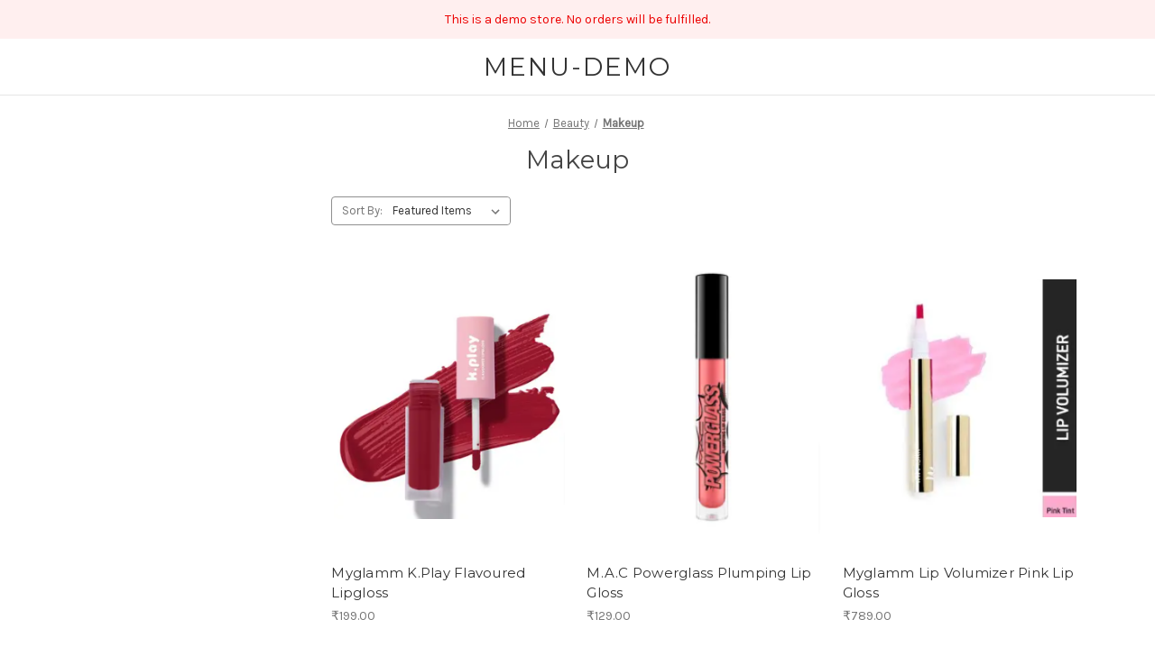

--- FILE ---
content_type: text/html; charset=UTF-8
request_url: https://menu-demo.mybigcommerce.com/makeup/?page=4
body_size: 15114
content:



<!DOCTYPE html>
<html class="no-js" lang="en">
    <head>
        <title>Beauty - Makeup - Page 4 - menu-demo</title>
        <link rel="dns-prefetch preconnect" href="https://cdn11.bigcommerce.com/s-f88a390r7h" crossorigin><link rel="dns-prefetch preconnect" href="https://fonts.googleapis.com/" crossorigin><link rel="dns-prefetch preconnect" href="https://fonts.gstatic.com/" crossorigin>
        <link rel='canonical' href='https://menu-demo.mybigcommerce.com/makeup/?page=4' /><meta name='platform' content='bigcommerce.stencil' />
        
                <link rel="prev" href="https://menu-demo.mybigcommerce.com/makeup/?page=3">
        <link rel="next" href="https://menu-demo.mybigcommerce.com/makeup/?page=5">


        <link href="https://cdn11.bigcommerce.com/r-eb1acd4712f55bb9342ee2ea8f1960d99c4d142b/img/bc_favicon.ico" rel="shortcut icon">
        <meta name="viewport" content="width=device-width, initial-scale=1">

        <script>
            document.documentElement.className = document.documentElement.className.replace('no-js', 'js');
        </script>

        <script>
    function browserSupportsAllFeatures() {
        return window.Promise
            && window.fetch
            && window.URL
            && window.URLSearchParams
            && window.WeakMap
            // object-fit support
            && ('objectFit' in document.documentElement.style);
    }

    function loadScript(src) {
        var js = document.createElement('script');
        js.src = src;
        js.onerror = function () {
            console.error('Failed to load polyfill script ' + src);
        };
        document.head.appendChild(js);
    }

    if (!browserSupportsAllFeatures()) {
        loadScript('https://cdn11.bigcommerce.com/s-f88a390r7h/stencil/54cba0c0-96d2-013a-cc0d-2a6c927c0a00/e/c9478860-7aaa-013b-08f5-62c7cc62c9d6/dist/theme-bundle.polyfills.js');
    }
</script>
        <script>window.consentManagerTranslations = `{"locale":"en","locales":{"consent_manager.data_collection_warning":"en","consent_manager.accept_all_cookies":"en","consent_manager.gdpr_settings":"en","consent_manager.data_collection_preferences":"en","consent_manager.manage_data_collection_preferences":"en","consent_manager.use_data_by_cookies":"en","consent_manager.data_categories_table":"en","consent_manager.allow":"en","consent_manager.accept":"en","consent_manager.deny":"en","consent_manager.dismiss":"en","consent_manager.reject_all":"en","consent_manager.category":"en","consent_manager.purpose":"en","consent_manager.functional_category":"en","consent_manager.functional_purpose":"en","consent_manager.analytics_category":"en","consent_manager.analytics_purpose":"en","consent_manager.targeting_category":"en","consent_manager.advertising_category":"en","consent_manager.advertising_purpose":"en","consent_manager.essential_category":"en","consent_manager.esential_purpose":"en","consent_manager.yes":"en","consent_manager.no":"en","consent_manager.not_available":"en","consent_manager.cancel":"en","consent_manager.save":"en","consent_manager.back_to_preferences":"en","consent_manager.close_without_changes":"en","consent_manager.unsaved_changes":"en","consent_manager.by_using":"en","consent_manager.agree_on_data_collection":"en","consent_manager.change_preferences":"en","consent_manager.cancel_dialog_title":"en","consent_manager.privacy_policy":"en","consent_manager.allow_category_tracking":"en","consent_manager.disallow_category_tracking":"en"},"translations":{"consent_manager.data_collection_warning":"We use cookies (and other similar technologies) to collect data to improve your shopping experience.","consent_manager.accept_all_cookies":"Accept All Cookies","consent_manager.gdpr_settings":"Settings","consent_manager.data_collection_preferences":"Website Data Collection Preferences","consent_manager.manage_data_collection_preferences":"Manage Website Data Collection Preferences","consent_manager.use_data_by_cookies":" uses data collected by cookies and JavaScript libraries to improve your shopping experience.","consent_manager.data_categories_table":"The table below outlines how we use this data by category. To opt out of a category of data collection, select 'No' and save your preferences.","consent_manager.allow":"Allow","consent_manager.accept":"Accept","consent_manager.deny":"Deny","consent_manager.dismiss":"Dismiss","consent_manager.reject_all":"Reject all","consent_manager.category":"Category","consent_manager.purpose":"Purpose","consent_manager.functional_category":"Functional","consent_manager.functional_purpose":"Enables enhanced functionality, such as videos and live chat. If you do not allow these, then some or all of these functions may not work properly.","consent_manager.analytics_category":"Analytics","consent_manager.analytics_purpose":"Provide statistical information on site usage, e.g., web analytics so we can improve this website over time.","consent_manager.targeting_category":"Targeting","consent_manager.advertising_category":"Advertising","consent_manager.advertising_purpose":"Used to create profiles or personalize content to enhance your shopping experience.","consent_manager.essential_category":"Essential","consent_manager.esential_purpose":"Essential for the site and any requested services to work, but do not perform any additional or secondary function.","consent_manager.yes":"Yes","consent_manager.no":"No","consent_manager.not_available":"N/A","consent_manager.cancel":"Cancel","consent_manager.save":"Save","consent_manager.back_to_preferences":"Back to Preferences","consent_manager.close_without_changes":"You have unsaved changes to your data collection preferences. Are you sure you want to close without saving?","consent_manager.unsaved_changes":"You have unsaved changes","consent_manager.by_using":"By using our website, you're agreeing to our","consent_manager.agree_on_data_collection":"By using our website, you're agreeing to the collection of data as described in our ","consent_manager.change_preferences":"You can change your preferences at any time","consent_manager.cancel_dialog_title":"Are you sure you want to cancel?","consent_manager.privacy_policy":"Privacy Policy","consent_manager.allow_category_tracking":"Allow [CATEGORY_NAME] tracking","consent_manager.disallow_category_tracking":"Disallow [CATEGORY_NAME] tracking"}}`;</script>

        <script>
            window.lazySizesConfig = window.lazySizesConfig || {};
            window.lazySizesConfig.loadMode = 1;
        </script>
        <script async src="https://cdn11.bigcommerce.com/s-f88a390r7h/stencil/54cba0c0-96d2-013a-cc0d-2a6c927c0a00/e/c9478860-7aaa-013b-08f5-62c7cc62c9d6/dist/theme-bundle.head_async.js"></script>
        
        <link href="https://fonts.googleapis.com/css?family=Montserrat:700,500,400%7CKarla:400&display=block" rel="stylesheet">
        
        <link rel="preload" href="https://cdn11.bigcommerce.com/s-f88a390r7h/stencil/54cba0c0-96d2-013a-cc0d-2a6c927c0a00/e/c9478860-7aaa-013b-08f5-62c7cc62c9d6/dist/theme-bundle.font.js" as="script">
        <script async src="https://cdn11.bigcommerce.com/s-f88a390r7h/stencil/54cba0c0-96d2-013a-cc0d-2a6c927c0a00/e/c9478860-7aaa-013b-08f5-62c7cc62c9d6/dist/theme-bundle.font.js"></script>

        <link data-stencil-stylesheet href="https://cdn11.bigcommerce.com/s-f88a390r7h/stencil/54cba0c0-96d2-013a-cc0d-2a6c927c0a00/e/c9478860-7aaa-013b-08f5-62c7cc62c9d6/css/theme-561a0770-96d2-013a-cc0d-2a6c927c0a00.css" rel="stylesheet">

        
<script type="text/javascript">
var BCData = {};
</script>
<script src="https://menu-demo.mybigcommerce.com/content/megamenuapp/js/jquery.min.js"></script><script src="https://menu-demo.mybigcommerce.com/content/megamenuapp/js/jquery-ui.min.js"></script><script src="https://menu-demo.mybigcommerce.com/content/megamenuapp/js/menu.js"></script><script src="https://menu-demo.mybigcommerce.com/content/megamenuapp/js/megamenu.js"></script>
<script nonce="">
(function () {
    var xmlHttp = new XMLHttpRequest();

    xmlHttp.open('POST', 'https://bes.gcp.data.bigcommerce.com/nobot');
    xmlHttp.setRequestHeader('Content-Type', 'application/json');
    xmlHttp.send('{"store_id":"1002362419","timezone_offset":"0.0","timestamp":"2026-01-22T22:44:59.17379700Z","visit_id":"94264470-5341-4f08-9cf8-4ce1534104f7","channel_id":1}');
})();
</script>


        <link rel="preload" href="https://cdn11.bigcommerce.com/s-f88a390r7h/stencil/54cba0c0-96d2-013a-cc0d-2a6c927c0a00/e/c9478860-7aaa-013b-08f5-62c7cc62c9d6/dist/theme-bundle.main.js" as="script">
    </head>
    <body>
        <svg data-src="https://cdn11.bigcommerce.com/s-f88a390r7h/stencil/54cba0c0-96d2-013a-cc0d-2a6c927c0a00/e/c9478860-7aaa-013b-08f5-62c7cc62c9d6/img/icon-sprite.svg" class="icons-svg-sprite"></svg>
  
        <a href="#main-content" class="skip-to-main-link">Skip to main content</a>


<header class="header" role="banner">
    <div class="banners">
    <div class="banner" data-position="top" >
    
        <div class="banner" style="color: #8b0000; background-color: #ffcccb; margin: 0 auto; max-width: 85.71429rem; width: 100%;">
            <p>This is a demo store. No orders will be fulfilled.</p>
        </div>
    </div>
</div>

    <div class="toggleIcon allMenuToggle">All Menus</div>    
    <a href="#" class="mobileMenu-toggle" data-mobile-menu-toggle="menu">
        <span class="mobileMenu-toggleIcon">Toggle menu</span>
    </a>
    <!--<nav class="navUser">-->
<!--    -->
<!--        -->
<!--    -->

<!--    <ul class="navUser-section navUser-section--alt">-->
<!--        -->
<!--        <li class="navUser-item">-->
<!--            <a class="navUser-action navUser-item--compare"-->
<!--               href="/compare"-->
<!--               data-compare-nav-->
<!--               aria-label="Compare"-->
<!--            >-->
<!--                Compare <span class="countPill countPill--positive countPill--alt"></span>-->
<!--            </a>-->
<!--        </li>-->
<!--        -->
<!--        <li class="navUser-item">-->
<!--            <button class="navUser-action navUser-action--quickSearch"-->
<!--               type="button"-->
<!--               id="quick-search-expand"-->
<!--               data-search="quickSearch"-->
<!--               aria-controls="quickSearch"-->
<!--               aria-label="Search"-->
<!--            >-->
<!--                Search-->
<!--            </button>-->
<!--        </li>-->
<!--        -->
<!--        <li class="navUser-item navUser-item--account">-->
<!--            -->
<!--                <a class="navUser-action"-->
<!--                   href="/login.php"-->
<!--                   aria-label="Sign in"-->
<!--                >-->
<!--                    Sign in-->
<!--                </a>-->
<!--                -->
<!--                    <span class="navUser-or">or</span>-->
<!--                    <a class="navUser-action"-->
<!--                       href="/login.php?action=create_account"-->
<!--                       aria-label="Register"-->
<!--                    >-->
<!--                        Register-->
<!--                    </a>-->
<!--                -->
<!--            -->
<!--        </li>-->
<!--        <li class="navUser-item navUser-item--cart">-->
<!--            <a class="navUser-action"-->
<!--               data-cart-preview-->
<!--               data-dropdown="cart-preview-dropdown"-->
<!--               data-options="align:right"-->
<!--               href="/cart.php"-->
<!--               aria-label="Cart with 0 items"-->
<!--            >-->
<!--                <span class="navUser-item-cartLabel">Cart</span>-->
<!--                <span class="countPill cart-quantity"></span>-->
<!--            </a>-->

<!--            <div class="dropdown-menu" id="cart-preview-dropdown" data-dropdown-content aria-hidden="true"></div>-->
<!--        </li>-->
<!--    </ul>-->
<!--    <div class="dropdown dropdown--quickSearch" id="quickSearch" aria-hidden="true" data-prevent-quick-search-close>-->
<!--        <div class="container">
    <form class="form" onsubmit="return false" data-url="/search.php" data-quick-search-form>
        <fieldset class="form-fieldset">
            <div class="form-field">
                <label class="is-srOnly" for="nav-quick-search">Search</label>
                <input class="form-input"
                       data-search-quick
                       name="nav-quick-search"
                       id="nav-quick-search"
                       data-error-message="Search field cannot be empty."
                       placeholder="Search the store"
                       autocomplete="off"
                >
            </div>
        </fieldset>
    </form>
    <section class="quickSearchResults" data-bind="html: results"></section>
    <p role="status"
       aria-live="polite"
       class="aria-description--hidden"
       data-search-aria-message-predefined-text="product results for"
    ></p>
</div>
-->
<!--    </div>-->
<!--</nav>-->
    
    <div class="demoMenu">
        <div class="cws-nav-menu" data-menu="5" data-menu-type="mega-menu" data-current-customer="" data-is-login=""></div>
    </div>
    
        <div class="header-logo header-logo--center">
            <a href="https://menu-demo.mybigcommerce.com/" class="header-logo__link" data-header-logo-link>
    <span class="header-logo-text">menu-demo</span>
</a>
        </div>
    <div class="navPages-container" id="menu" data-menu>
        <!---->
        <!---->
        <!--    -->
        <!--        <div class="cws-nav-menu" data-menu="1" data-menu-type="mega-menu"></div>-->
        <!--    -->
        <!---->
        <div class="cws-nav-menu" data-menu="1" data-menu-type="mega-menu" data-menu-type="mega-menu" data-current-customer="" data-is-login=""></div>
        <!--<nav class="navPages">
    
    <div class="navPages-quickSearch">
        <div class="container">
    <form class="form" onsubmit="return false" data-url="/search.php" data-quick-search-form>
        <fieldset class="form-fieldset">
            <div class="form-field">
                <label class="is-srOnly" for="nav-menu-quick-search">Search</label>
                <input class="form-input"
                       data-search-quick
                       name="nav-menu-quick-search"
                       id="nav-menu-quick-search"
                       data-error-message="Search field cannot be empty."
                       placeholder="Search the store"
                       autocomplete="off"
                >
            </div>
        </fieldset>
    </form>
    <section class="quickSearchResults" data-bind="html: results"></section>
    <p role="status"
       aria-live="polite"
       class="aria-description--hidden"
       data-search-aria-message-predefined-text="product results for"
    ></p>
</div>
    </div>
    <ul class="navPages-list">
            <li class="navPages-item">
                <a class="navPages-action has-subMenu"
   href="https://menu-demo.mybigcommerce.com/accessories/"
   data-collapsible="navPages-46"
>
    Accessories
    <i class="icon navPages-action-moreIcon" aria-hidden="true">
        <svg><use xlink:href="#icon-chevron-down" /></svg>
    </i>
</a>
<div class="navPage-subMenu" id="navPages-46" aria-hidden="true" tabindex="-1">
    <ul class="navPage-subMenu-list">
        <li class="navPage-subMenu-item">
            <a class="navPage-subMenu-action navPages-action"
               href="https://menu-demo.mybigcommerce.com/accessories/"
               aria-label="All Accessories"
            >
                All Accessories
            </a>
        </li>
            <li class="navPage-subMenu-item">
                    <a class="navPage-subMenu-action navPages-action"
                       href="https://menu-demo.mybigcommerce.com/accessories/caps-hats/"
                       aria-label="Caps &amp; Hats"
                    >
                        Caps &amp; Hats
                    </a>
            </li>
            <li class="navPage-subMenu-item">
                    <a class="navPage-subMenu-action navPages-action"
                       href="https://menu-demo.mybigcommerce.com/accessories/sunglasses/"
                       aria-label="Sunglasses"
                    >
                        Sunglasses
                    </a>
            </li>
            <li class="navPage-subMenu-item">
                    <a class="navPage-subMenu-action navPages-action"
                       href="https://menu-demo.mybigcommerce.com/accessories/bags-backpacks/"
                       aria-label="Bags &amp; Backpacks"
                    >
                        Bags &amp; Backpacks
                    </a>
            </li>
            <li class="navPage-subMenu-item">
                    <a class="navPage-subMenu-action navPages-action"
                       href="https://menu-demo.mybigcommerce.com/accessories/watches/"
                       aria-label="Watches"
                    >
                        Watches
                    </a>
            </li>
            <li class="navPage-subMenu-item">
                    <a class="navPage-subMenu-action navPages-action"
                       href="https://menu-demo.mybigcommerce.com/jewellery/"
                       aria-label="Jewellery"
                    >
                        Jewellery
                    </a>
            </li>
    </ul>
</div>
            </li>
            <li class="navPages-item">
                <a class="navPages-action has-subMenu activePage"
   href="https://menu-demo.mybigcommerce.com/beauty/"
   data-collapsible="navPages-79"
>
    Beauty
    <i class="icon navPages-action-moreIcon" aria-hidden="true">
        <svg><use xlink:href="#icon-chevron-down" /></svg>
    </i>
</a>
<div class="navPage-subMenu" id="navPages-79" aria-hidden="true" tabindex="-1">
    <ul class="navPage-subMenu-list">
        <li class="navPage-subMenu-item">
            <a class="navPage-subMenu-action navPages-action"
               href="https://menu-demo.mybigcommerce.com/beauty/"
               aria-label="All Beauty"
            >
                All Beauty
            </a>
        </li>
            <li class="navPage-subMenu-item">
                    <a class="navPage-subMenu-action navPages-action has-subMenu"
                       href="https://menu-demo.mybigcommerce.com/hair-care/"
                       aria-label="Hair Care"
                    >
                        Hair Care
                        <span class="collapsible-icon-wrapper"
                            data-collapsible="navPages-96"
                            data-collapsible-disabled-breakpoint="medium"
                            data-collapsible-disabled-state="open"
                            data-collapsible-enabled-state="closed"
                        >
                            <i class="icon navPages-action-moreIcon" aria-hidden="true">
                                <svg><use xlink:href="#icon-chevron-down" /></svg>
                            </i>
                        </span>
                    </a>
                    <ul class="navPage-childList" id="navPages-96">
                        <li class="navPage-childList-item">
                            <a class="navPage-childList-action navPages-action"
                               href="https://menu-demo.mybigcommerce.com/beauty/hair-care/hair-colors/"
                               aria-label="Hair Colors"
                            >
                                Hair Colors
                            </a>
                        </li>
                        <li class="navPage-childList-item">
                            <a class="navPage-childList-action navPages-action"
                               href="https://menu-demo.mybigcommerce.com/beauty/hair-care/hair-oils-serums/"
                               aria-label="Hair Oils &amp; Serums"
                            >
                                Hair Oils &amp; Serums
                            </a>
                        </li>
                        <li class="navPage-childList-item">
                            <a class="navPage-childList-action navPages-action"
                               href="https://menu-demo.mybigcommerce.com/beauty/hair-care/shampoos-conditionars/"
                               aria-label="Shampoos &amp; Conditionars"
                            >
                                Shampoos &amp; Conditionars
                            </a>
                        </li>
                    </ul>
            </li>
            <li class="navPage-subMenu-item">
                    <a class="navPage-subMenu-action navPages-action has-subMenu activePage"
                       href="https://menu-demo.mybigcommerce.com/makeup/"
                       aria-label="Makeup"
                    >
                        Makeup
                        <span class="collapsible-icon-wrapper"
                            data-collapsible="navPages-95"
                            data-collapsible-disabled-breakpoint="medium"
                            data-collapsible-disabled-state="open"
                            data-collapsible-enabled-state="closed"
                        >
                            <i class="icon navPages-action-moreIcon" aria-hidden="true">
                                <svg><use xlink:href="#icon-chevron-down" /></svg>
                            </i>
                        </span>
                    </a>
                    <ul class="navPage-childList" id="navPages-95">
                        <li class="navPage-childList-item">
                            <a class="navPage-childList-action navPages-action"
                               href="https://menu-demo.mybigcommerce.com/beauty/makeup/eyes/"
                               aria-label="Eyes"
                            >
                                Eyes
                            </a>
                        </li>
                        <li class="navPage-childList-item">
                            <a class="navPage-childList-action navPages-action"
                               href="https://menu-demo.mybigcommerce.com/beauty/makeup/face/"
                               aria-label="Face"
                            >
                                Face
                            </a>
                        </li>
                        <li class="navPage-childList-item">
                            <a class="navPage-childList-action navPages-action"
                               href="https://menu-demo.mybigcommerce.com/beauty/makeup/lips/"
                               aria-label="Lips"
                            >
                                Lips
                            </a>
                        </li>
                    </ul>
            </li>
            <li class="navPage-subMenu-item">
                    <a class="navPage-subMenu-action navPages-action"
                       href="https://menu-demo.mybigcommerce.com/beauty/mens-fragrances/"
                       aria-label="Men&#x27;s Fragrances"
                    >
                        Men&#x27;s Fragrances
                    </a>
            </li>
            <li class="navPage-subMenu-item">
                    <a class="navPage-subMenu-action navPages-action has-subMenu"
                       href="https://menu-demo.mybigcommerce.com/beauty/nails/"
                       aria-label="Nails"
                    >
                        Nails
                        <span class="collapsible-icon-wrapper"
                            data-collapsible="navPages-100"
                            data-collapsible-disabled-breakpoint="medium"
                            data-collapsible-disabled-state="open"
                            data-collapsible-enabled-state="closed"
                        >
                            <i class="icon navPages-action-moreIcon" aria-hidden="true">
                                <svg><use xlink:href="#icon-chevron-down" /></svg>
                            </i>
                        </span>
                    </a>
                    <ul class="navPage-childList" id="navPages-100">
                        <li class="navPage-childList-item">
                            <a class="navPage-childList-action navPages-action"
                               href="https://menu-demo.mybigcommerce.com/beauty/nails/nail-care-others/"
                               aria-label="Nail Care &amp; Others"
                            >
                                Nail Care &amp; Others
                            </a>
                        </li>
                        <li class="navPage-childList-item">
                            <a class="navPage-childList-action navPages-action"
                               href="https://menu-demo.mybigcommerce.com/beauty/nails/nail-polish/"
                               aria-label="Nail Polish"
                            >
                                Nail Polish
                            </a>
                        </li>
                    </ul>
            </li>
            <li class="navPage-subMenu-item">
                    <a class="navPage-subMenu-action navPages-action"
                       href="https://menu-demo.mybigcommerce.com/skin-care/"
                       aria-label="Skin Care"
                    >
                        Skin Care
                    </a>
            </li>
            <li class="navPage-subMenu-item">
                    <a class="navPage-subMenu-action navPages-action"
                       href="https://menu-demo.mybigcommerce.com/beauty/womens-fragrances/"
                       aria-label="Women&#x27;s Fragrances"
                    >
                        Women&#x27;s Fragrances
                    </a>
            </li>
            <li class="navPage-subMenu-item">
                    <a class="navPage-subMenu-action navPages-action has-subMenu"
                       href="https://menu-demo.mybigcommerce.com/bath-body/"
                       aria-label="Bath &amp; Body"
                    >
                        Bath &amp; Body
                        <span class="collapsible-icon-wrapper"
                            data-collapsible="navPages-103"
                            data-collapsible-disabled-breakpoint="medium"
                            data-collapsible-disabled-state="open"
                            data-collapsible-enabled-state="closed"
                        >
                            <i class="icon navPages-action-moreIcon" aria-hidden="true">
                                <svg><use xlink:href="#icon-chevron-down" /></svg>
                            </i>
                        </span>
                    </a>
                    <ul class="navPage-childList" id="navPages-103">
                        <li class="navPage-childList-item">
                            <a class="navPage-childList-action navPages-action"
                               href="https://menu-demo.mybigcommerce.com/beauty/bath-body/body-lotion/"
                               aria-label="Body Lotion"
                            >
                                Body Lotion
                            </a>
                        </li>
                        <li class="navPage-childList-item">
                            <a class="navPage-childList-action navPages-action"
                               href="https://menu-demo.mybigcommerce.com/beauty/bath-body/body-scrubs/"
                               aria-label="Body Scrubs"
                            >
                                Body Scrubs
                            </a>
                        </li>
                        <li class="navPage-childList-item">
                            <a class="navPage-childList-action navPages-action"
                               href="https://menu-demo.mybigcommerce.com/beauty/bath-body/essential-oils/"
                               aria-label="Essential Oils"
                            >
                                Essential Oils
                            </a>
                        </li>
                        <li class="navPage-childList-item">
                            <a class="navPage-childList-action navPages-action"
                               href="https://menu-demo.mybigcommerce.com/beauty/bath-body/hand-foot-care/"
                               aria-label="Hand &amp; Foot Care"
                            >
                                Hand &amp; Foot Care
                            </a>
                        </li>
                        <li class="navPage-childList-item">
                            <a class="navPage-childList-action navPages-action"
                               href="https://menu-demo.mybigcommerce.com/beauty/bath-body/shower-gels-creams/"
                               aria-label="Shower Gels &amp; Creams"
                            >
                                Shower Gels &amp; Creams
                            </a>
                        </li>
                        <li class="navPage-childList-item">
                            <a class="navPage-childList-action navPages-action"
                               href="https://menu-demo.mybigcommerce.com/beauty/bath-body/soaps/"
                               aria-label="Soaps"
                            >
                                Soaps
                            </a>
                        </li>
                    </ul>
            </li>
    </ul>
</div>
            </li>
            <li class="navPages-item">
                <a class="navPages-action"
   href="https://menu-demo.mybigcommerce.com/books/"
   aria-label="Books"
>
    Books
</a>
            </li>
            <li class="navPages-item">
                <a class="navPages-action has-subMenu"
   href="https://menu-demo.mybigcommerce.com/electronics/"
   data-collapsible="navPages-82"
>
    Electronics
    <i class="icon navPages-action-moreIcon" aria-hidden="true">
        <svg><use xlink:href="#icon-chevron-down" /></svg>
    </i>
</a>
<div class="navPage-subMenu" id="navPages-82" aria-hidden="true" tabindex="-1">
    <ul class="navPage-subMenu-list">
        <li class="navPage-subMenu-item">
            <a class="navPage-subMenu-action navPages-action"
               href="https://menu-demo.mybigcommerce.com/electronics/"
               aria-label="All Electronics"
            >
                All Electronics
            </a>
        </li>
            <li class="navPage-subMenu-item">
                    <a class="navPage-subMenu-action navPages-action has-subMenu"
                       href="https://menu-demo.mybigcommerce.com/electronics/new-category/"
                       aria-label="Audio"
                    >
                        Audio
                        <span class="collapsible-icon-wrapper"
                            data-collapsible="navPages-116"
                            data-collapsible-disabled-breakpoint="medium"
                            data-collapsible-disabled-state="open"
                            data-collapsible-enabled-state="closed"
                        >
                            <i class="icon navPages-action-moreIcon" aria-hidden="true">
                                <svg><use xlink:href="#icon-chevron-down" /></svg>
                            </i>
                        </span>
                    </a>
                    <ul class="navPage-childList" id="navPages-116">
                        <li class="navPage-childList-item">
                            <a class="navPage-childList-action navPages-action"
                               href="https://menu-demo.mybigcommerce.com/electronics/audio/radios/"
                               aria-label="Radios"
                            >
                                Radios
                            </a>
                        </li>
                        <li class="navPage-childList-item">
                            <a class="navPage-childList-action navPages-action"
                               href="https://menu-demo.mybigcommerce.com/electronics/audio/speakers/"
                               aria-label="Speakers"
                            >
                                Speakers
                            </a>
                        </li>
                    </ul>
            </li>
            <li class="navPage-subMenu-item">
                    <a class="navPage-subMenu-action navPages-action has-subMenu"
                       href="https://menu-demo.mybigcommerce.com/electronics/camera-and-shorts/"
                       aria-label="Camera and Shorts"
                    >
                        Camera and Shorts
                        <span class="collapsible-icon-wrapper"
                            data-collapsible="navPages-115"
                            data-collapsible-disabled-breakpoint="medium"
                            data-collapsible-disabled-state="open"
                            data-collapsible-enabled-state="closed"
                        >
                            <i class="icon navPages-action-moreIcon" aria-hidden="true">
                                <svg><use xlink:href="#icon-chevron-down" /></svg>
                            </i>
                        </span>
                    </a>
                    <ul class="navPage-childList" id="navPages-115">
                        <li class="navPage-childList-item">
                            <a class="navPage-childList-action navPages-action"
                               href="https://menu-demo.mybigcommerce.com/electronics/camera-and-shorts/digital-cameras/"
                               aria-label="Digital Cameras"
                            >
                                Digital Cameras
                            </a>
                        </li>
                        <li class="navPage-childList-item">
                            <a class="navPage-childList-action navPages-action"
                               href="https://menu-demo.mybigcommerce.com/electronics/camera-and-shorts/projector/"
                               aria-label="Projector"
                            >
                                Projector
                            </a>
                        </li>
                    </ul>
            </li>
            <li class="navPage-subMenu-item">
                    <a class="navPage-subMenu-action navPages-action"
                       href="https://menu-demo.mybigcommerce.com/electronics/home-applian/"
                       aria-label="Home Appliances"
                    >
                        Home Appliances
                    </a>
            </li>
            <li class="navPage-subMenu-item">
                    <a class="navPage-subMenu-action navPages-action has-subMenu"
                       href="https://menu-demo.mybigcommerce.com/electronics/television-records/"
                       aria-label="Television &amp; Records"
                    >
                        Television &amp; Records
                        <span class="collapsible-icon-wrapper"
                            data-collapsible="navPages-118"
                            data-collapsible-disabled-breakpoint="medium"
                            data-collapsible-disabled-state="open"
                            data-collapsible-enabled-state="closed"
                        >
                            <i class="icon navPages-action-moreIcon" aria-hidden="true">
                                <svg><use xlink:href="#icon-chevron-down" /></svg>
                            </i>
                        </span>
                    </a>
                    <ul class="navPage-childList" id="navPages-118">
                        <li class="navPage-childList-item">
                            <a class="navPage-childList-action navPages-action"
                               href="https://menu-demo.mybigcommerce.com/electronics/television-records/blu-ray-recorder-player/"
                               aria-label="Blu-Ray Recorder &amp; Player"
                            >
                                Blu-Ray Recorder &amp; Player
                            </a>
                        </li>
                    </ul>
            </li>
            <li class="navPage-subMenu-item">
                    <a class="navPage-subMenu-action navPages-action has-subMenu"
                       href="https://menu-demo.mybigcommerce.com/electronics/television-video/"
                       aria-label="Television &amp; Video"
                    >
                        Television &amp; Video
                        <span class="collapsible-icon-wrapper"
                            data-collapsible="navPages-117"
                            data-collapsible-disabled-breakpoint="medium"
                            data-collapsible-disabled-state="open"
                            data-collapsible-enabled-state="closed"
                        >
                            <i class="icon navPages-action-moreIcon" aria-hidden="true">
                                <svg><use xlink:href="#icon-chevron-down" /></svg>
                            </i>
                        </span>
                    </a>
                    <ul class="navPage-childList" id="navPages-117">
                        <li class="navPage-childList-item">
                            <a class="navPage-childList-action navPages-action"
                               href="https://menu-demo.mybigcommerce.com/electronics/television-video/dvd-player/"
                               aria-label="DVD Player"
                            >
                                DVD Player
                            </a>
                        </li>
                        <li class="navPage-childList-item">
                            <a class="navPage-childList-action navPages-action"
                               href="https://menu-demo.mybigcommerce.com/electronics/television-video/smart-tvs/"
                               aria-label="Smart Tvs"
                            >
                                Smart Tvs
                            </a>
                        </li>
                    </ul>
            </li>
    </ul>
</div>
            </li>
            <li class="navPages-item">
                <a class="navPages-action has-subMenu"
   href="https://menu-demo.mybigcommerce.com/footware/"
   data-collapsible="navPages-182"
>
    Footware
    <i class="icon navPages-action-moreIcon" aria-hidden="true">
        <svg><use xlink:href="#icon-chevron-down" /></svg>
    </i>
</a>
<div class="navPage-subMenu" id="navPages-182" aria-hidden="true" tabindex="-1">
    <ul class="navPage-subMenu-list">
        <li class="navPage-subMenu-item">
            <a class="navPage-subMenu-action navPages-action"
               href="https://menu-demo.mybigcommerce.com/footware/"
               aria-label="All Footware"
            >
                All Footware
            </a>
        </li>
            <li class="navPage-subMenu-item">
                    <a class="navPage-subMenu-action navPages-action"
                       href="https://menu-demo.mybigcommerce.com/kids-1/"
                       aria-label="Kid&#x27;s"
                    >
                        Kid&#x27;s
                    </a>
            </li>
            <li class="navPage-subMenu-item">
                    <a class="navPage-subMenu-action navPages-action"
                       href="https://menu-demo.mybigcommerce.com/mens/"
                       aria-label="Men&#x27;s"
                    >
                        Men&#x27;s
                    </a>
            </li>
            <li class="navPage-subMenu-item">
                    <a class="navPage-subMenu-action navPages-action"
                       href="https://menu-demo.mybigcommerce.com/footware/womens/"
                       aria-label="Women&#x27;s"
                    >
                        Women&#x27;s
                    </a>
            </li>
    </ul>
</div>
            </li>
            <li class="navPages-item">
                <a class="navPages-action has-subMenu"
   href="https://menu-demo.mybigcommerce.com/gifts/"
   data-collapsible="navPages-80"
>
    Gifts
    <i class="icon navPages-action-moreIcon" aria-hidden="true">
        <svg><use xlink:href="#icon-chevron-down" /></svg>
    </i>
</a>
<div class="navPage-subMenu" id="navPages-80" aria-hidden="true" tabindex="-1">
    <ul class="navPage-subMenu-list">
        <li class="navPage-subMenu-item">
            <a class="navPage-subMenu-action navPages-action"
               href="https://menu-demo.mybigcommerce.com/gifts/"
               aria-label="All Gifts"
            >
                All Gifts
            </a>
        </li>
            <li class="navPage-subMenu-item">
                    <a class="navPage-subMenu-action navPages-action"
                       href="https://menu-demo.mybigcommerce.com/gifts/greeting-cards/"
                       aria-label="Greeting Cards"
                    >
                        Greeting Cards
                    </a>
            </li>
            <li class="navPage-subMenu-item">
                    <a class="navPage-subMenu-action navPages-action"
                       href="https://menu-demo.mybigcommerce.com/gifts/house-warming-gifts/"
                       aria-label="House Warming Gifts"
                    >
                        House Warming Gifts
                    </a>
            </li>
            <li class="navPage-subMenu-item">
                    <a class="navPage-subMenu-action navPages-action"
                       href="https://menu-demo.mybigcommerce.com/gifts/occasion-gifting/"
                       aria-label="Occasion Gifting"
                    >
                        Occasion Gifting
                    </a>
            </li>
    </ul>
</div>
            </li>
            <li class="navPages-item">
                <a class="navPages-action has-subMenu"
   href="https://menu-demo.mybigcommerce.com/handmade/"
   data-collapsible="navPages-179"
>
    Handmade
    <i class="icon navPages-action-moreIcon" aria-hidden="true">
        <svg><use xlink:href="#icon-chevron-down" /></svg>
    </i>
</a>
<div class="navPage-subMenu" id="navPages-179" aria-hidden="true" tabindex="-1">
    <ul class="navPage-subMenu-list">
        <li class="navPage-subMenu-item">
            <a class="navPage-subMenu-action navPages-action"
               href="https://menu-demo.mybigcommerce.com/handmade/"
               aria-label="All Handmade"
            >
                All Handmade
            </a>
        </li>
            <li class="navPage-subMenu-item">
                    <a class="navPage-subMenu-action navPages-action"
                       href="https://menu-demo.mybigcommerce.com/handmade/gifts-crafts/"
                       aria-label="Gifts &amp; Crafts"
                    >
                        Gifts &amp; Crafts
                    </a>
            </li>
    </ul>
</div>
            </li>
            <li class="navPages-item">
                <a class="navPages-action has-subMenu"
   href="https://menu-demo.mybigcommerce.com/health-care-products/"
   data-collapsible="navPages-81"
>
    Health Care Products
    <i class="icon navPages-action-moreIcon" aria-hidden="true">
        <svg><use xlink:href="#icon-chevron-down" /></svg>
    </i>
</a>
<div class="navPage-subMenu" id="navPages-81" aria-hidden="true" tabindex="-1">
    <ul class="navPage-subMenu-list">
        <li class="navPage-subMenu-item">
            <a class="navPage-subMenu-action navPages-action"
               href="https://menu-demo.mybigcommerce.com/health-care-products/"
               aria-label="All Health Care Products"
            >
                All Health Care Products
            </a>
        </li>
            <li class="navPage-subMenu-item">
                    <a class="navPage-subMenu-action navPages-action"
                       href="https://menu-demo.mybigcommerce.com/health-care-products/bp-monitors/"
                       aria-label="Bp Monitors"
                    >
                        Bp Monitors
                    </a>
            </li>
            <li class="navPage-subMenu-item">
                    <a class="navPage-subMenu-action navPages-action"
                       href="https://menu-demo.mybigcommerce.com/health-care-products/daily-needs/"
                       aria-label="Daily Needs"
                    >
                        Daily Needs
                    </a>
            </li>
            <li class="navPage-subMenu-item">
                    <a class="navPage-subMenu-action navPages-action"
                       href="https://menu-demo.mybigcommerce.com/diabetic-care/"
                       aria-label="Diabetic Care"
                    >
                        Diabetic Care
                    </a>
            </li>
            <li class="navPage-subMenu-item">
                    <a class="navPage-subMenu-action navPages-action"
                       href="https://menu-demo.mybigcommerce.com/health-care-products/massagers/"
                       aria-label="Massagers"
                    >
                        Massagers
                    </a>
            </li>
            <li class="navPage-subMenu-item">
                    <a class="navPage-subMenu-action navPages-action"
                       href="https://menu-demo.mybigcommerce.com/medical-supplies/"
                       aria-label="Medical Supplies"
                    >
                        Medical Supplies
                    </a>
            </li>
    </ul>
</div>
            </li>
            <li class="navPages-item">
                <a class="navPages-action"
   href="https://menu-demo.mybigcommerce.com/just-landed/"
   aria-label="Just Landed"
>
    Just Landed
</a>
            </li>
            <li class="navPages-item">
                <a class="navPages-action"
   href="https://menu-demo.mybigcommerce.com/offers-deals/"
   aria-label="Offers &amp; Deals"
>
    Offers &amp; Deals
</a>
            </li>
            <li class="navPages-item">
                <a class="navPages-action has-subMenu"
   href="https://menu-demo.mybigcommerce.com/shop-by-concept/"
   data-collapsible="navPages-191"
>
    Shop by Concept
    <i class="icon navPages-action-moreIcon" aria-hidden="true">
        <svg><use xlink:href="#icon-chevron-down" /></svg>
    </i>
</a>
<div class="navPage-subMenu" id="navPages-191" aria-hidden="true" tabindex="-1">
    <ul class="navPage-subMenu-list">
        <li class="navPage-subMenu-item">
            <a class="navPage-subMenu-action navPages-action"
               href="https://menu-demo.mybigcommerce.com/shop-by-concept/"
               aria-label="All Shop by Concept"
            >
                All Shop by Concept
            </a>
        </li>
            <li class="navPage-subMenu-item">
                    <a class="navPage-subMenu-action navPages-action"
                       href="https://menu-demo.mybigcommerce.com/shop-by-concept/basics/"
                       aria-label="Basics"
                    >
                        Basics
                    </a>
            </li>
            <li class="navPage-subMenu-item">
                    <a class="navPage-subMenu-action navPages-action"
                       href="https://menu-demo.mybigcommerce.com/shop-by-concept/divided/"
                       aria-label="Divided"
                    >
                        Divided
                    </a>
            </li>
            <li class="navPage-subMenu-item">
                    <a class="navPage-subMenu-action navPages-action"
                       href="https://menu-demo.mybigcommerce.com/shop-by-concept/modern-classic/"
                       aria-label="Modern Classic"
                    >
                        Modern Classic
                    </a>
            </li>
            <li class="navPage-subMenu-item">
                    <a class="navPage-subMenu-action navPages-action"
                       href="https://menu-demo.mybigcommerce.com/shop-by-concept/premium-quality/"
                       aria-label="Premium Quality"
                    >
                        Premium Quality
                    </a>
            </li>
    </ul>
</div>
            </li>
            <li class="navPages-item">
                <a class="navPages-action has-subMenu"
   href="https://menu-demo.mybigcommerce.com/shop-by-occasion/"
   data-collapsible="navPages-186"
>
    Shop by Occasion
    <i class="icon navPages-action-moreIcon" aria-hidden="true">
        <svg><use xlink:href="#icon-chevron-down" /></svg>
    </i>
</a>
<div class="navPage-subMenu" id="navPages-186" aria-hidden="true" tabindex="-1">
    <ul class="navPage-subMenu-list">
        <li class="navPage-subMenu-item">
            <a class="navPage-subMenu-action navPages-action"
               href="https://menu-demo.mybigcommerce.com/shop-by-occasion/"
               aria-label="All Shop by Occasion"
            >
                All Shop by Occasion
            </a>
        </li>
            <li class="navPage-subMenu-item">
                    <a class="navPage-subMenu-action navPages-action"
                       href="https://menu-demo.mybigcommerce.com/shop-by-occasion/casual-wear/"
                       aria-label="Casual Wear"
                    >
                        Casual Wear
                    </a>
            </li>
            <li class="navPage-subMenu-item">
                    <a class="navPage-subMenu-action navPages-action"
                       href="https://menu-demo.mybigcommerce.com/shop-by-occasion/festive-wear/"
                       aria-label="Festive Wear"
                    >
                        Festive Wear
                    </a>
            </li>
            <li class="navPage-subMenu-item">
                    <a class="navPage-subMenu-action navPages-action"
                       href="https://menu-demo.mybigcommerce.com/marriage-wear/"
                       aria-label="Marriage Wear"
                    >
                        Marriage Wear
                    </a>
            </li>
            <li class="navPage-subMenu-item">
                    <a class="navPage-subMenu-action navPages-action"
                       href="https://menu-demo.mybigcommerce.com/shop-by-occasion/office-wear/"
                       aria-label="Office Wear"
                    >
                        Office Wear
                    </a>
            </li>
            <li class="navPage-subMenu-item">
                    <a class="navPage-subMenu-action navPages-action"
                       href="https://menu-demo.mybigcommerce.com/shop-by-occasion/party-wear/"
                       aria-label="Party Wear"
                    >
                        Party Wear
                    </a>
            </li>
    </ul>
</div>
            </li>
            <li class="navPages-item">
                <a class="navPages-action"
   href="https://menu-demo.mybigcommerce.com/new-category-1/"
   aria-label="Shop By Product"
>
    Shop By Product
</a>
            </li>
            <li class="navPages-item">
                <a class="navPages-action has-subMenu"
   href="https://menu-demo.mybigcommerce.com/sports/"
   data-collapsible="navPages-162"
>
    Sports
    <i class="icon navPages-action-moreIcon" aria-hidden="true">
        <svg><use xlink:href="#icon-chevron-down" /></svg>
    </i>
</a>
<div class="navPage-subMenu" id="navPages-162" aria-hidden="true" tabindex="-1">
    <ul class="navPage-subMenu-list">
        <li class="navPage-subMenu-item">
            <a class="navPage-subMenu-action navPages-action"
               href="https://menu-demo.mybigcommerce.com/sports/"
               aria-label="All Sports"
            >
                All Sports
            </a>
        </li>
            <li class="navPage-subMenu-item">
                    <a class="navPage-subMenu-action navPages-action"
                       href="https://menu-demo.mybigcommerce.com/football/"
                       aria-label="Football"
                    >
                        Football
                    </a>
            </li>
            <li class="navPage-subMenu-item">
                    <a class="navPage-subMenu-action navPages-action"
                       href="https://menu-demo.mybigcommerce.com/gym-training/"
                       aria-label="Gym &amp; Training"
                    >
                        Gym &amp; Training
                    </a>
            </li>
            <li class="navPage-subMenu-item">
                    <a class="navPage-subMenu-action navPages-action has-subMenu"
                       href="https://menu-demo.mybigcommerce.com/sports/other-sports/"
                       aria-label="Other Sports"
                    >
                        Other Sports
                        <span class="collapsible-icon-wrapper"
                            data-collapsible="navPages-168"
                            data-collapsible-disabled-breakpoint="medium"
                            data-collapsible-disabled-state="open"
                            data-collapsible-enabled-state="closed"
                        >
                            <i class="icon navPages-action-moreIcon" aria-hidden="true">
                                <svg><use xlink:href="#icon-chevron-down" /></svg>
                            </i>
                        </span>
                    </a>
                    <ul class="navPage-childList" id="navPages-168">
                        <li class="navPage-childList-item">
                            <a class="navPage-childList-action navPages-action"
                               href="https://menu-demo.mybigcommerce.com/sports/other-sports/basketball/"
                               aria-label="Basketball"
                            >
                                Basketball
                            </a>
                        </li>
                        <li class="navPage-childList-item">
                            <a class="navPage-childList-action navPages-action"
                               href="https://menu-demo.mybigcommerce.com/sports/other-sports/skateboarding/"
                               aria-label="Skateboarding"
                            >
                                Skateboarding
                            </a>
                        </li>
                        <li class="navPage-childList-item">
                            <a class="navPage-childList-action navPages-action"
                               href="https://menu-demo.mybigcommerce.com/sports/other-sports/swim/"
                               aria-label="Swim"
                            >
                                Swim
                            </a>
                        </li>
                        <li class="navPage-childList-item">
                            <a class="navPage-childList-action navPages-action"
                               href="https://menu-demo.mybigcommerce.com/sports/other-sports/tennis/"
                               aria-label="Tennis"
                            >
                                Tennis
                            </a>
                        </li>
                        <li class="navPage-childList-item">
                            <a class="navPage-childList-action navPages-action"
                               href="https://menu-demo.mybigcommerce.com/sports/other-sports/yoga/"
                               aria-label="Yoga"
                            >
                                Yoga
                            </a>
                        </li>
                    </ul>
            </li>
            <li class="navPage-subMenu-item">
                    <a class="navPage-subMenu-action navPages-action"
                       href="https://menu-demo.mybigcommerce.com/sports/outdoor/"
                       aria-label="Outdoor"
                    >
                        Outdoor
                    </a>
            </li>
            <li class="navPage-subMenu-item">
                    <a class="navPage-subMenu-action navPages-action"
                       href="https://menu-demo.mybigcommerce.com/sports/running/"
                       aria-label="Running"
                    >
                        Running
                    </a>
            </li>
    </ul>
</div>
            </li>
            <li class="navPages-item">
                <a class="navPages-action"
   href="https://menu-demo.mybigcommerce.com/trending-now/"
   aria-label="Trending Now"
>
    Trending Now
</a>
            </li>
            <li class="navPages-item">
                <a class="navPages-action has-subMenu"
   href="https://menu-demo.mybigcommerce.com/vaccy-ready/"
   data-collapsible="navPages-174"
>
    Vaccy Ready
    <i class="icon navPages-action-moreIcon" aria-hidden="true">
        <svg><use xlink:href="#icon-chevron-down" /></svg>
    </i>
</a>
<div class="navPage-subMenu" id="navPages-174" aria-hidden="true" tabindex="-1">
    <ul class="navPage-subMenu-list">
        <li class="navPage-subMenu-item">
            <a class="navPage-subMenu-action navPages-action"
               href="https://menu-demo.mybigcommerce.com/vaccy-ready/"
               aria-label="All Vaccy Ready"
            >
                All Vaccy Ready
            </a>
        </li>
            <li class="navPage-subMenu-item">
                    <a class="navPage-subMenu-action navPages-action"
                       href="https://menu-demo.mybigcommerce.com/vaccy-ready/monsoon/"
                       aria-label="Monsoon"
                    >
                        Monsoon
                    </a>
            </li>
            <li class="navPage-subMenu-item">
                    <a class="navPage-subMenu-action navPages-action"
                       href="https://menu-demo.mybigcommerce.com/summer/"
                       aria-label="Summer"
                    >
                        Summer
                    </a>
            </li>
            <li class="navPage-subMenu-item">
                    <a class="navPage-subMenu-action navPages-action"
                       href="https://menu-demo.mybigcommerce.com/winter/"
                       aria-label="Winter"
                    >
                        Winter
                    </a>
            </li>
    </ul>
</div>
            </li>
            <li class="navPages-item">
                <a class="navPages-action"
   href="https://menu-demo.mybigcommerce.com/default-category/"
   aria-label="Default Category"
>
    Default Category
</a>
            </li>
            <li class="navPages-item">
                <a class="navPages-action has-subMenu"
   href="https://menu-demo.mybigcommerce.com/home-decor/"
   data-collapsible="navPages-66"
>
    Home Decor
    <i class="icon navPages-action-moreIcon" aria-hidden="true">
        <svg><use xlink:href="#icon-chevron-down" /></svg>
    </i>
</a>
<div class="navPage-subMenu" id="navPages-66" aria-hidden="true" tabindex="-1">
    <ul class="navPage-subMenu-list">
        <li class="navPage-subMenu-item">
            <a class="navPage-subMenu-action navPages-action"
               href="https://menu-demo.mybigcommerce.com/home-decor/"
               aria-label="All Home Decor"
            >
                All Home Decor
            </a>
        </li>
            <li class="navPage-subMenu-item">
                    <a class="navPage-subMenu-action navPages-action"
                       href="https://menu-demo.mybigcommerce.com/home-decor/clocks/"
                       aria-label="Clocks"
                    >
                        Clocks
                    </a>
            </li>
            <li class="navPage-subMenu-item">
                    <a class="navPage-subMenu-action navPages-action"
                       href="https://menu-demo.mybigcommerce.com/festive-decor/"
                       aria-label="Festive Decor"
                    >
                        Festive Decor
                    </a>
            </li>
            <li class="navPage-subMenu-item">
                    <a class="navPage-subMenu-action navPages-action"
                       href="https://menu-demo.mybigcommerce.com/home-decor/plants/"
                       aria-label="Plants"
                    >
                        Plants
                    </a>
            </li>
            <li class="navPage-subMenu-item">
                    <a class="navPage-subMenu-action navPages-action"
                       href="https://menu-demo.mybigcommerce.com/home-decor/wall-decor/"
                       aria-label="Wall decor"
                    >
                        Wall decor
                    </a>
            </li>
    </ul>
</div>
            </li>
            <li class="navPages-item">
                <a class="navPages-action has-subMenu"
   href="https://menu-demo.mybigcommerce.com/men/"
   data-collapsible="navPages-29"
>
    Men
    <i class="icon navPages-action-moreIcon" aria-hidden="true">
        <svg><use xlink:href="#icon-chevron-down" /></svg>
    </i>
</a>
<div class="navPage-subMenu" id="navPages-29" aria-hidden="true" tabindex="-1">
    <ul class="navPage-subMenu-list">
        <li class="navPage-subMenu-item">
            <a class="navPage-subMenu-action navPages-action"
               href="https://menu-demo.mybigcommerce.com/men/"
               aria-label="All Men"
            >
                All Men
            </a>
        </li>
            <li class="navPage-subMenu-item">
                    <a class="navPage-subMenu-action navPages-action has-subMenu"
                       href="https://menu-demo.mybigcommerce.com/men/bottoms/"
                       aria-label="Bottoms"
                    >
                        Bottoms
                        <span class="collapsible-icon-wrapper"
                            data-collapsible="navPages-30"
                            data-collapsible-disabled-breakpoint="medium"
                            data-collapsible-disabled-state="open"
                            data-collapsible-enabled-state="closed"
                        >
                            <i class="icon navPages-action-moreIcon" aria-hidden="true">
                                <svg><use xlink:href="#icon-chevron-down" /></svg>
                            </i>
                        </span>
                    </a>
                    <ul class="navPage-childList" id="navPages-30">
                        <li class="navPage-childList-item">
                            <a class="navPage-childList-action navPages-action"
                               href="https://menu-demo.mybigcommerce.com/men/bottoms/pants/"
                               aria-label="Pants"
                            >
                                Pants
                            </a>
                        </li>
                        <li class="navPage-childList-item">
                            <a class="navPage-childList-action navPages-action"
                               href="https://menu-demo.mybigcommerce.com/men/bottoms/shorts/"
                               aria-label="Shorts"
                            >
                                Shorts
                            </a>
                        </li>
                    </ul>
            </li>
            <li class="navPage-subMenu-item">
                    <a class="navPage-subMenu-action navPages-action has-subMenu"
                       href="https://menu-demo.mybigcommerce.com/men/tops/"
                       aria-label="Tops"
                    >
                        Tops
                        <span class="collapsible-icon-wrapper"
                            data-collapsible="navPages-31"
                            data-collapsible-disabled-breakpoint="medium"
                            data-collapsible-disabled-state="open"
                            data-collapsible-enabled-state="closed"
                        >
                            <i class="icon navPages-action-moreIcon" aria-hidden="true">
                                <svg><use xlink:href="#icon-chevron-down" /></svg>
                            </i>
                        </span>
                    </a>
                    <ul class="navPage-childList" id="navPages-31">
                        <li class="navPage-childList-item">
                            <a class="navPage-childList-action navPages-action"
                               href="https://menu-demo.mybigcommerce.com/men/tops/hoodies-sweatshirts/"
                               aria-label="Hoodies &amp; SweatShirts"
                            >
                                Hoodies &amp; SweatShirts
                            </a>
                        </li>
                        <li class="navPage-childList-item">
                            <a class="navPage-childList-action navPages-action"
                               href="https://menu-demo.mybigcommerce.com/men/tops/jackets/"
                               aria-label="Shirts"
                            >
                                Shirts
                            </a>
                        </li>
                        <li class="navPage-childList-item">
                            <a class="navPage-childList-action navPages-action"
                               href="https://menu-demo.mybigcommerce.com/men/tops/tees/"
                               aria-label="Tees"
                            >
                                Tees
                            </a>
                        </li>
                    </ul>
            </li>
    </ul>
</div>
            </li>
            <li class="navPages-item">
                <a class="navPages-action"
   href="https://menu-demo.mybigcommerce.com/sale/"
   aria-label="Sale"
>
    Sale
</a>
            </li>
            <li class="navPages-item">
                <a class="navPages-action has-subMenu"
   href="https://menu-demo.mybigcommerce.com/season-sale/"
   data-collapsible="navPages-75"
>
    Season Sale
    <i class="icon navPages-action-moreIcon" aria-hidden="true">
        <svg><use xlink:href="#icon-chevron-down" /></svg>
    </i>
</a>
<div class="navPage-subMenu" id="navPages-75" aria-hidden="true" tabindex="-1">
    <ul class="navPage-subMenu-list">
        <li class="navPage-subMenu-item">
            <a class="navPage-subMenu-action navPages-action"
               href="https://menu-demo.mybigcommerce.com/season-sale/"
               aria-label="All Season Sale"
            >
                All Season Sale
            </a>
        </li>
            <li class="navPage-subMenu-item">
                    <a class="navPage-subMenu-action navPages-action"
                       href="https://menu-demo.mybigcommerce.com/season-sale/linen-clothing/"
                       aria-label="Linen Clothing"
                    >
                        Linen Clothing
                    </a>
            </li>
            <li class="navPage-subMenu-item">
                    <a class="navPage-subMenu-action navPages-action"
                       href="https://menu-demo.mybigcommerce.com/matching-sets/"
                       aria-label="Matching sets"
                    >
                        Matching sets
                    </a>
            </li>
            <li class="navPage-subMenu-item">
                    <a class="navPage-subMenu-action navPages-action"
                       href="https://menu-demo.mybigcommerce.com/multipacks-from-rs-799/"
                       aria-label="Multipacks from Rs.799"
                    >
                        Multipacks from Rs.799
                    </a>
            </li>
    </ul>
</div>
            </li>
            <li class="navPages-item">
                <a class="navPages-action has-subMenu"
   href="https://menu-demo.mybigcommerce.com/kids/"
   data-collapsible="navPages-25"
>
    Kids
    <i class="icon navPages-action-moreIcon" aria-hidden="true">
        <svg><use xlink:href="#icon-chevron-down" /></svg>
    </i>
</a>
<div class="navPage-subMenu" id="navPages-25" aria-hidden="true" tabindex="-1">
    <ul class="navPage-subMenu-list">
        <li class="navPage-subMenu-item">
            <a class="navPage-subMenu-action navPages-action"
               href="https://menu-demo.mybigcommerce.com/kids/"
               aria-label="All Kids"
            >
                All Kids
            </a>
        </li>
            <li class="navPage-subMenu-item">
                    <a class="navPage-subMenu-action navPages-action"
                       href="https://menu-demo.mybigcommerce.com/kids/clothings/"
                       aria-label="Clothings"
                    >
                        Clothings
                    </a>
            </li>
            <li class="navPage-subMenu-item">
                    <a class="navPage-subMenu-action navPages-action"
                       href="https://menu-demo.mybigcommerce.com/kids/infa/"
                       aria-label="Infant Care"
                    >
                        Infant Care
                    </a>
            </li>
            <li class="navPage-subMenu-item">
                    <a class="navPage-subMenu-action navPages-action"
                       href="https://menu-demo.mybigcommerce.com/gear/fitness-equipment/"
                       aria-label="Learning"
                    >
                        Learning
                    </a>
            </li>
            <li class="navPage-subMenu-item">
                    <a class="navPage-subMenu-action navPages-action"
                       href="https://menu-demo.mybigcommerce.com/gear/watches/"
                       aria-label="Play sets"
                    >
                        Play sets
                    </a>
            </li>
    </ul>
</div>
            </li>
            <li class="navPages-item">
                <a class="navPages-action"
   href="https://menu-demo.mybigcommerce.com/shop-all/"
   aria-label="Shop All"
>
    Shop All
</a>
            </li>
            <li class="navPages-item">
                <a class="navPages-action has-subMenu"
   href="https://menu-demo.mybigcommerce.com/shop/"
   data-collapsible="navPages-38"
>
    Shop By
    <i class="icon navPages-action-moreIcon" aria-hidden="true">
        <svg><use xlink:href="#icon-chevron-down" /></svg>
    </i>
</a>
<div class="navPage-subMenu" id="navPages-38" aria-hidden="true" tabindex="-1">
    <ul class="navPage-subMenu-list">
        <li class="navPage-subMenu-item">
            <a class="navPage-subMenu-action navPages-action"
               href="https://menu-demo.mybigcommerce.com/shop/"
               aria-label="All Shop By"
            >
                All Shop By
            </a>
        </li>
            <li class="navPage-subMenu-item">
                    <a class="navPage-subMenu-action navPages-action"
                       href="https://menu-demo.mybigcommerce.com/shop-by/gym-and-sports/"
                       aria-label="Gym and Sports"
                    >
                        Gym and Sports
                    </a>
            </li>
            <li class="navPage-subMenu-item">
                    <a class="navPage-subMenu-action navPages-action"
                       href="https://menu-demo.mybigcommerce.com/shop-by/k-denim/"
                       aria-label="K Denim"
                    >
                        K Denim
                    </a>
            </li>
            <li class="navPage-subMenu-item">
                    <a class="navPage-subMenu-action navPages-action"
                       href="https://menu-demo.mybigcommerce.com/shop-by/party-wearer/"
                       aria-label="Party wearer"
                    >
                        Party wearer
                    </a>
            </li>
            <li class="navPage-subMenu-item">
                    <a class="navPage-subMenu-action navPages-action"
                       href="https://menu-demo.mybigcommerce.com/shop-by/summer-16-must-haves/"
                       aria-label="Summer &#x27; 16 Must Haves"
                    >
                        Summer &#x27; 16 Must Haves
                    </a>
            </li>
            <li class="navPage-subMenu-item">
                    <a class="navPage-subMenu-action navPages-action"
                       href="https://menu-demo.mybigcommerce.com/shop-by/weekend/"
                       aria-label="Weekend"
                    >
                        Weekend
                    </a>
            </li>
            <li class="navPage-subMenu-item">
                    <a class="navPage-subMenu-action navPages-action"
                       href="https://menu-demo.mybigcommerce.com/shop-by/work/"
                       aria-label="Work"
                    >
                        Work
                    </a>
            </li>
    </ul>
</div>
            </li>
            <li class="navPages-item">
                <a class="navPages-action"
   href="https://menu-demo.mybigcommerce.com/tanks/"
   aria-label="Tanks"
>
    Tanks
</a>
            </li>
            <li class="navPages-item">
                <a class="navPages-action has-subMenu"
   href="https://menu-demo.mybigcommerce.com/trends/"
   data-collapsible="navPages-49"
>
    Trends
    <i class="icon navPages-action-moreIcon" aria-hidden="true">
        <svg><use xlink:href="#icon-chevron-down" /></svg>
    </i>
</a>
<div class="navPage-subMenu" id="navPages-49" aria-hidden="true" tabindex="-1">
    <ul class="navPage-subMenu-list">
        <li class="navPage-subMenu-item">
            <a class="navPage-subMenu-action navPages-action"
               href="https://menu-demo.mybigcommerce.com/trends/"
               aria-label="All Trends"
            >
                All Trends
            </a>
        </li>
            <li class="navPage-subMenu-item">
                    <a class="navPage-subMenu-action navPages-action"
                       href="https://menu-demo.mybigcommerce.com/trends/giles-at-koovs/"
                       aria-label="GILES AT KOOVS"
                    >
                        GILES AT KOOVS
                    </a>
            </li>
            <li class="navPage-subMenu-item">
                    <a class="navPage-subMenu-action navPages-action"
                       href="https://menu-demo.mybigcommerce.com/trends/henry-holland-for-koovs/"
                       aria-label="Henry Holland For KOOVS"
                    >
                        Henry Holland For KOOVS
                    </a>
            </li>
            <li class="navPage-subMenu-item">
                    <a class="navPage-subMenu-action navPages-action"
                       href="https://menu-demo.mybigcommerce.com/trends/hippi-oasis/"
                       aria-label="Hippi oasis"
                    >
                        Hippi oasis
                    </a>
            </li>
            <li class="navPage-subMenu-item">
                    <a class="navPage-subMenu-action navPages-action"
                       href="https://menu-demo.mybigcommerce.com/trends/mawi-x-koovs/"
                       aria-label="MAWI X KOOVS"
                    >
                        MAWI X KOOVS
                    </a>
            </li>
            <li class="navPage-subMenu-item">
                    <a class="navPage-subMenu-action navPages-action"
                       href="https://menu-demo.mybigcommerce.com/miss-pop/"
                       aria-label="Miss Pop"
                    >
                        Miss Pop
                    </a>
            </li>
            <li class="navPage-subMenu-item">
                    <a class="navPage-subMenu-action navPages-action"
                       href="https://menu-demo.mybigcommerce.com/trends/sailor-girls/"
                       aria-label="Sailor Girls"
                    >
                        Sailor Girls
                    </a>
            </li>
    </ul>
</div>
            </li>
            <li class="navPages-item">
                <a class="navPages-action"
   href="https://menu-demo.mybigcommerce.com/whats-new/"
   aria-label="What&#x27;s New"
>
    What&#x27;s New
</a>
            </li>
            <li class="navPages-item">
                <a class="navPages-action has-subMenu"
   href="https://menu-demo.mybigcommerce.com/women/"
   data-collapsible="navPages-56"
>
    Women
    <i class="icon navPages-action-moreIcon" aria-hidden="true">
        <svg><use xlink:href="#icon-chevron-down" /></svg>
    </i>
</a>
<div class="navPage-subMenu" id="navPages-56" aria-hidden="true" tabindex="-1">
    <ul class="navPage-subMenu-list">
        <li class="navPage-subMenu-item">
            <a class="navPage-subMenu-action navPages-action"
               href="https://menu-demo.mybigcommerce.com/women/"
               aria-label="All Women"
            >
                All Women
            </a>
        </li>
            <li class="navPage-subMenu-item">
                    <a class="navPage-subMenu-action navPages-action has-subMenu"
                       href="https://menu-demo.mybigcommerce.com/women/bottoms/"
                       aria-label="Bottoms"
                    >
                        Bottoms
                        <span class="collapsible-icon-wrapper"
                            data-collapsible="navPages-57"
                            data-collapsible-disabled-breakpoint="medium"
                            data-collapsible-disabled-state="open"
                            data-collapsible-enabled-state="closed"
                        >
                            <i class="icon navPages-action-moreIcon" aria-hidden="true">
                                <svg><use xlink:href="#icon-chevron-down" /></svg>
                            </i>
                        </span>
                    </a>
                    <ul class="navPage-childList" id="navPages-57">
                        <li class="navPage-childList-item">
                            <a class="navPage-childList-action navPages-action"
                               href="https://menu-demo.mybigcommerce.com/women/bottoms/pants/"
                               aria-label="Pants"
                            >
                                Pants
                            </a>
                        </li>
                        <li class="navPage-childList-item">
                            <a class="navPage-childList-action navPages-action"
                               href="https://menu-demo.mybigcommerce.com/women/bottoms/shorts/"
                               aria-label="Shorts"
                            >
                                Shorts
                            </a>
                        </li>
                    </ul>
            </li>
            <li class="navPage-subMenu-item">
                    <a class="navPage-subMenu-action navPages-action has-subMenu"
                       href="https://menu-demo.mybigcommerce.com/women/tops/"
                       aria-label="Tops"
                    >
                        Tops
                        <span class="collapsible-icon-wrapper"
                            data-collapsible="navPages-60"
                            data-collapsible-disabled-breakpoint="medium"
                            data-collapsible-disabled-state="open"
                            data-collapsible-enabled-state="closed"
                        >
                            <i class="icon navPages-action-moreIcon" aria-hidden="true">
                                <svg><use xlink:href="#icon-chevron-down" /></svg>
                            </i>
                        </span>
                    </a>
                    <ul class="navPage-childList" id="navPages-60">
                        <li class="navPage-childList-item">
                            <a class="navPage-childList-action navPages-action"
                               href="https://menu-demo.mybigcommerce.com/women/tops/bras-tanks/"
                               aria-label="Bras &amp; Tanks"
                            >
                                Bras &amp; Tanks
                            </a>
                        </li>
                        <li class="navPage-childList-item">
                            <a class="navPage-childList-action navPages-action"
                               href="https://menu-demo.mybigcommerce.com/women/tops/hoodies-sweatshirts/"
                               aria-label="Hoodies &amp; SweatShirts"
                            >
                                Hoodies &amp; SweatShirts
                            </a>
                        </li>
                        <li class="navPage-childList-item">
                            <a class="navPage-childList-action navPages-action"
                               href="https://menu-demo.mybigcommerce.com/women/tops/jackets/"
                               aria-label="Jackets"
                            >
                                Jackets
                            </a>
                        </li>
                        <li class="navPage-childList-item">
                            <a class="navPage-childList-action navPages-action"
                               href="https://menu-demo.mybigcommerce.com/women/tops/tees/"
                               aria-label="Tees"
                            >
                                Tees
                            </a>
                        </li>
                    </ul>
            </li>
    </ul>
</div>
            </li>
            <li class="navPages-item">
                <a class="navPages-action"
   href="https://menu-demo.mybigcommerce.com/bath/"
   aria-label="Bath"
>
    Bath
</a>
            </li>
            <li class="navPages-item">
                <a class="navPages-action"
   href="https://menu-demo.mybigcommerce.com/garden/"
   aria-label="Garden"
>
    Garden
</a>
            </li>
            <li class="navPages-item">
                <a class="navPages-action"
   href="https://menu-demo.mybigcommerce.com/kitchen/"
   aria-label="Kitchen"
>
    Kitchen
</a>
            </li>
            <li class="navPages-item">
                <a class="navPages-action"
   href="https://menu-demo.mybigcommerce.com/publications/"
   aria-label="Publications"
>
    Publications
</a>
            </li>
            <li class="navPages-item">
                <a class="navPages-action"
   href="https://menu-demo.mybigcommerce.com/utility/"
   aria-label="Utility"
>
    Utility
</a>
            </li>
                 <li class="navPages-item navPages-item-page">
                     <a class="navPages-action"
                        href="https://menu-demo.mybigcommerce.com/feedback-form/"
                        aria-label="Feedback Form"
                     >
                         Feedback Form
                     </a>
                 </li>
                 <li class="navPages-item navPages-item-page">
                     <a class="navPages-action"
                        href="https://menu-demo.mybigcommerce.com/shipping-returns/"
                        aria-label="Shipping &amp; Returns"
                     >
                         Shipping &amp; Returns
                     </a>
                 </li>
                 <li class="navPages-item navPages-item-page">
                     <a class="navPages-action"
                        href="https://menu-demo.mybigcommerce.com/contact-us/"
                        aria-label="Contact Us"
                     >
                         Contact Us
                     </a>
                 </li>
                 <li class="navPages-item navPages-item-page">
                     <a class="navPages-action"
                        href="https://menu-demo.mybigcommerce.com/blog/"
                        aria-label="Blog"
                     >
                         Blog
                     </a>
                 </li>
    </ul>
    
    
    
    
    <ul class="navPages-list navPages-list--user">
            <li class="navPages-item">
                <a class="navPages-action"
                   href="/login.php"
                   aria-label="Sign in"
                >
                    Sign in
                </a>
                    or
                    <a class="navPages-action"
                       href="/login.php?action=create_account"
                       aria-label="Register"
                    >
                        Register
                    </a>
            </li>
    </ul>
</nav>
-->
    </div>
</header>
<div data-content-region="header_bottom--global"></div>
<div data-content-region="header_bottom"></div>
        <main class="body" id="main-content" role="main" data-currency-code="INR">
     
    <div class="container">
        
<nav aria-label="Breadcrumb">
    <ol class="breadcrumbs">
                <li class="breadcrumb ">
                    <a class="breadcrumb-label"
                       href="https://menu-demo.mybigcommerce.com/"
                       
                    >
                        <span>Home</span>
                    </a>
                </li>
                <li class="breadcrumb ">
                    <a class="breadcrumb-label"
                       href="https://menu-demo.mybigcommerce.com/beauty/"
                       
                    >
                        <span>Beauty</span>
                    </a>
                </li>
                <li class="breadcrumb is-active">
                    <a class="breadcrumb-label"
                       href="https://menu-demo.mybigcommerce.com/makeup/"
                       aria-current="page"
                    >
                        <span>Makeup</span>
                    </a>
                </li>
    </ol>
</nav>

<script type="application/ld+json">
{
    "@context": "https://schema.org",
    "@type": "BreadcrumbList",
    "itemListElement":
    [
        {
            "@type": "ListItem",
            "position": 1,
            "item": {
                "@id": "https://menu-demo.mybigcommerce.com/",
                "name": "Home"
            }
        },
        {
            "@type": "ListItem",
            "position": 2,
            "item": {
                "@id": "https://menu-demo.mybigcommerce.com/beauty/",
                "name": "Beauty"
            }
        },
        {
            "@type": "ListItem",
            "position": 3,
            "item": {
                "@id": "https://menu-demo.mybigcommerce.com/makeup/",
                "name": "Makeup"
            }
        }
    ]
}
</script>
    <h1 class="page-heading">Makeup</h1>
    <div data-content-region="category_below_header"></div>

<div class="page">
  <!-- -->
 <aside class="page-sidebar" id="faceted-search-container">
            <nav>
    <!--
     -->
        <div class="sidebarBlock">
          
            <!---->
            <!--    <div class="cws-nav-menu" data-menu="4" data-menu-type="mega-menu"></div>-->
            <!---->
            <div class="cws-nav-menu" data-menu="4" data-menu-type="mega-menu" data-current-customer="" data-is-login=""></div><br />
            <div class="cws-nav-menu" data-menu="3" data-menu-type="smart-expand" data-current-customer="" data-is-login=""></div><br />
            <div class="cws-nav-menu" data-menu="2" data-menu-type="always-expand" data-current-customer="" data-is-login=""></div><br />
            <div class="cws-nav-menu" data-menu="6" data-menu-type="list-item" data-current-customer="" data-is-login=""></div>
           
            
        </div>
</nav>
        </aside>
    <div class="page-content" id="product-listing-container">
        

    <form class="actionBar" method="get" data-sort-by="product">
    <fieldset class="form-fieldset actionBar-section">
    <div class="form-field">
        <label class="form-label" for="sort">Sort By:</label>
        <select class="form-select form-select--small " name="sort" id="sort" role="listbox">
            <option value="featured" selected>Featured Items</option>
            <option value="newest" >Newest Items</option>
            <option value="bestselling" >Best Selling</option>
            <option value="alphaasc" >A to Z</option>
            <option value="alphadesc" >Z to A</option>
            <option value="avgcustomerreview" >By Review</option>
            <option value="priceasc" >Price: Ascending</option>
            <option value="pricedesc" >Price: Descending</option>
        </select>
    </div>
</fieldset>
</form>

    <div >
                <ul class="productGrid">
    <li class="product">
            <article
    class="card
    "
    data-test="card-607"
>
    <figure class="card-figure">

        <a href="https://menu-demo.mybigcommerce.com/myglamm-k-play-flavoured-lipgloss/"
           class="card-figure__link"
           aria-label="Myglamm K.Play Flavoured Lipgloss, ₹199.00

"
"
           
        >
            <div class="card-img-container">
                <img src="https://cdn11.bigcommerce.com/s-f88a390r7h/images/stencil/500x659/products/607/977/Buy-MYGLAMM-Cherry-Burst-K-Play-Flavoured-Lipgloss-4-5-ml-Shoppers-Stop__92632.1651753607.png?c=1" alt="Myglamm K.Play Flavoured Lipgloss" title="Myglamm K.Play Flavoured Lipgloss" data-sizes="auto"
    srcset="https://cdn11.bigcommerce.com/s-f88a390r7h/images/stencil/80w/products/607/977/Buy-MYGLAMM-Cherry-Burst-K-Play-Flavoured-Lipgloss-4-5-ml-Shoppers-Stop__92632.1651753607.png?c=1"
data-srcset="https://cdn11.bigcommerce.com/s-f88a390r7h/images/stencil/80w/products/607/977/Buy-MYGLAMM-Cherry-Burst-K-Play-Flavoured-Lipgloss-4-5-ml-Shoppers-Stop__92632.1651753607.png?c=1 80w, https://cdn11.bigcommerce.com/s-f88a390r7h/images/stencil/160w/products/607/977/Buy-MYGLAMM-Cherry-Burst-K-Play-Flavoured-Lipgloss-4-5-ml-Shoppers-Stop__92632.1651753607.png?c=1 160w, https://cdn11.bigcommerce.com/s-f88a390r7h/images/stencil/320w/products/607/977/Buy-MYGLAMM-Cherry-Burst-K-Play-Flavoured-Lipgloss-4-5-ml-Shoppers-Stop__92632.1651753607.png?c=1 320w, https://cdn11.bigcommerce.com/s-f88a390r7h/images/stencil/640w/products/607/977/Buy-MYGLAMM-Cherry-Burst-K-Play-Flavoured-Lipgloss-4-5-ml-Shoppers-Stop__92632.1651753607.png?c=1 640w, https://cdn11.bigcommerce.com/s-f88a390r7h/images/stencil/960w/products/607/977/Buy-MYGLAMM-Cherry-Burst-K-Play-Flavoured-Lipgloss-4-5-ml-Shoppers-Stop__92632.1651753607.png?c=1 960w, https://cdn11.bigcommerce.com/s-f88a390r7h/images/stencil/1280w/products/607/977/Buy-MYGLAMM-Cherry-Burst-K-Play-Flavoured-Lipgloss-4-5-ml-Shoppers-Stop__92632.1651753607.png?c=1 1280w, https://cdn11.bigcommerce.com/s-f88a390r7h/images/stencil/1920w/products/607/977/Buy-MYGLAMM-Cherry-Burst-K-Play-Flavoured-Lipgloss-4-5-ml-Shoppers-Stop__92632.1651753607.png?c=1 1920w, https://cdn11.bigcommerce.com/s-f88a390r7h/images/stencil/2560w/products/607/977/Buy-MYGLAMM-Cherry-Burst-K-Play-Flavoured-Lipgloss-4-5-ml-Shoppers-Stop__92632.1651753607.png?c=1 2560w"

class="lazyload card-image"

 />
            </div>
        </a>

        <figcaption class="card-figcaption">
            <div class="card-figcaption-body">
                            <button type="button" class="button button--small card-figcaption-button quickview" data-product-id="607">Quick view</button>
                    <label class="button button--small card-figcaption-button" for="compare-607">
                        Compare <input type="checkbox" name="products[]" value="607" id="compare-607" data-compare-id="607">
                    </label>
                            <a href="https://menu-demo.mybigcommerce.com/cart.php?action=add&amp;product_id=607" data-event-type="product-click" data-button-type="add-cart" class="button button--small card-figcaption-button">Add to Cart</a>
                            <span class="product-status-message aria-description--hidden">The item has been added</span>
            </div>
        </figcaption>
    </figure>
    <div class="card-body">
        <h3 class="card-title">
            <a aria-label="Myglamm K.Play Flavoured Lipgloss, ₹199.00

"
"
               href="https://menu-demo.mybigcommerce.com/myglamm-k-play-flavoured-lipgloss/"
               
            >
                Myglamm K.Play Flavoured Lipgloss
            </a>
        </h3>

        <div class="card-text" data-test-info-type="price">
                
        <div class="price-section price-section--withoutTax rrp-price--withoutTax" style="display: none;">
            <span>
                    MSRP:
            </span>
            <span data-product-rrp-price-without-tax class="price price--rrp">
                
            </span>
        </div>
        <div class="price-section price-section--withoutTax non-sale-price--withoutTax" style="display: none;">
            <span>
                    Was:
            </span>
            <span data-product-non-sale-price-without-tax class="price price--non-sale">
                
            </span>
        </div>
        <div class="price-section price-section--withoutTax">
            <span class="price-label" >
                
            </span>
            <span class="price-now-label" style="display: none;">
                    Now:
            </span>
            <span data-product-price-without-tax class="price price--withoutTax">₹199.00</span>
        </div>
        </div>
            </div>
</article>
    </li>
    <li class="product">
            <article
    class="card
    "
    data-test="card-606"
>
    <figure class="card-figure">

        <a href="https://menu-demo.mybigcommerce.com/m-a-c-powerglass-plumping-lip-gloss/"
           class="card-figure__link"
           aria-label="M.A.C Powerglass Plumping Lip Gloss, ₹129.00

"
"
           
        >
            <div class="card-img-container">
                <img src="https://cdn11.bigcommerce.com/s-f88a390r7h/images/stencil/500x659/products/606/976/M-A-C-Powerglass-Plumping-Lip-Gloss-Buy-M-A-C-Powerglass-Plumping-Lip-Gloss-Online-at-Best-Price-in-India-Nykaa__11159.1651753508.png?c=1" alt="M.A.C Powerglass Plumping Lip Gloss" title="M.A.C Powerglass Plumping Lip Gloss" data-sizes="auto"
    srcset="https://cdn11.bigcommerce.com/s-f88a390r7h/images/stencil/80w/products/606/976/M-A-C-Powerglass-Plumping-Lip-Gloss-Buy-M-A-C-Powerglass-Plumping-Lip-Gloss-Online-at-Best-Price-in-India-Nykaa__11159.1651753508.png?c=1"
data-srcset="https://cdn11.bigcommerce.com/s-f88a390r7h/images/stencil/80w/products/606/976/M-A-C-Powerglass-Plumping-Lip-Gloss-Buy-M-A-C-Powerglass-Plumping-Lip-Gloss-Online-at-Best-Price-in-India-Nykaa__11159.1651753508.png?c=1 80w, https://cdn11.bigcommerce.com/s-f88a390r7h/images/stencil/160w/products/606/976/M-A-C-Powerglass-Plumping-Lip-Gloss-Buy-M-A-C-Powerglass-Plumping-Lip-Gloss-Online-at-Best-Price-in-India-Nykaa__11159.1651753508.png?c=1 160w, https://cdn11.bigcommerce.com/s-f88a390r7h/images/stencil/320w/products/606/976/M-A-C-Powerglass-Plumping-Lip-Gloss-Buy-M-A-C-Powerglass-Plumping-Lip-Gloss-Online-at-Best-Price-in-India-Nykaa__11159.1651753508.png?c=1 320w, https://cdn11.bigcommerce.com/s-f88a390r7h/images/stencil/640w/products/606/976/M-A-C-Powerglass-Plumping-Lip-Gloss-Buy-M-A-C-Powerglass-Plumping-Lip-Gloss-Online-at-Best-Price-in-India-Nykaa__11159.1651753508.png?c=1 640w, https://cdn11.bigcommerce.com/s-f88a390r7h/images/stencil/960w/products/606/976/M-A-C-Powerglass-Plumping-Lip-Gloss-Buy-M-A-C-Powerglass-Plumping-Lip-Gloss-Online-at-Best-Price-in-India-Nykaa__11159.1651753508.png?c=1 960w, https://cdn11.bigcommerce.com/s-f88a390r7h/images/stencil/1280w/products/606/976/M-A-C-Powerglass-Plumping-Lip-Gloss-Buy-M-A-C-Powerglass-Plumping-Lip-Gloss-Online-at-Best-Price-in-India-Nykaa__11159.1651753508.png?c=1 1280w, https://cdn11.bigcommerce.com/s-f88a390r7h/images/stencil/1920w/products/606/976/M-A-C-Powerglass-Plumping-Lip-Gloss-Buy-M-A-C-Powerglass-Plumping-Lip-Gloss-Online-at-Best-Price-in-India-Nykaa__11159.1651753508.png?c=1 1920w, https://cdn11.bigcommerce.com/s-f88a390r7h/images/stencil/2560w/products/606/976/M-A-C-Powerglass-Plumping-Lip-Gloss-Buy-M-A-C-Powerglass-Plumping-Lip-Gloss-Online-at-Best-Price-in-India-Nykaa__11159.1651753508.png?c=1 2560w"

class="lazyload card-image"

 />
            </div>
        </a>

        <figcaption class="card-figcaption">
            <div class="card-figcaption-body">
                            <button type="button" class="button button--small card-figcaption-button quickview" data-product-id="606">Quick view</button>
                    <label class="button button--small card-figcaption-button" for="compare-606">
                        Compare <input type="checkbox" name="products[]" value="606" id="compare-606" data-compare-id="606">
                    </label>
                            <a href="https://menu-demo.mybigcommerce.com/cart.php?action=add&amp;product_id=606" data-event-type="product-click" data-button-type="add-cart" class="button button--small card-figcaption-button">Add to Cart</a>
                            <span class="product-status-message aria-description--hidden">The item has been added</span>
            </div>
        </figcaption>
    </figure>
    <div class="card-body">
        <h3 class="card-title">
            <a aria-label="M.A.C Powerglass Plumping Lip Gloss, ₹129.00

"
"
               href="https://menu-demo.mybigcommerce.com/m-a-c-powerglass-plumping-lip-gloss/"
               
            >
                M.A.C Powerglass Plumping Lip Gloss
            </a>
        </h3>

        <div class="card-text" data-test-info-type="price">
                
        <div class="price-section price-section--withoutTax rrp-price--withoutTax" style="display: none;">
            <span>
                    MSRP:
            </span>
            <span data-product-rrp-price-without-tax class="price price--rrp">
                
            </span>
        </div>
        <div class="price-section price-section--withoutTax non-sale-price--withoutTax" style="display: none;">
            <span>
                    Was:
            </span>
            <span data-product-non-sale-price-without-tax class="price price--non-sale">
                
            </span>
        </div>
        <div class="price-section price-section--withoutTax">
            <span class="price-label" >
                
            </span>
            <span class="price-now-label" style="display: none;">
                    Now:
            </span>
            <span data-product-price-without-tax class="price price--withoutTax">₹129.00</span>
        </div>
        </div>
            </div>
</article>
    </li>
    <li class="product">
            <article
    class="card
    "
    data-test="card-605"
>
    <figure class="card-figure">

        <a href="https://menu-demo.mybigcommerce.com/myglamm-lip-volumizer-pink-lip-gloss/"
           class="card-figure__link"
           aria-label="Myglamm Lip Volumizer Pink Lip Gloss, ₹789.00

"
"
           
        >
            <div class="card-img-container">
                <img src="https://cdn11.bigcommerce.com/s-f88a390r7h/images/stencil/500x659/products/605/975/Buy-MYGLAMM-Pink-Lip-Volumizer-Instant-Mega-Plumping-Pink-Lip-Gloss-2-9-g-Shoppers-Stop__92086.1651753405.png?c=1" alt="Myglamm Lip Volumizer Pink Lip Gloss" title="Myglamm Lip Volumizer Pink Lip Gloss" data-sizes="auto"
    srcset="https://cdn11.bigcommerce.com/s-f88a390r7h/images/stencil/80w/products/605/975/Buy-MYGLAMM-Pink-Lip-Volumizer-Instant-Mega-Plumping-Pink-Lip-Gloss-2-9-g-Shoppers-Stop__92086.1651753405.png?c=1"
data-srcset="https://cdn11.bigcommerce.com/s-f88a390r7h/images/stencil/80w/products/605/975/Buy-MYGLAMM-Pink-Lip-Volumizer-Instant-Mega-Plumping-Pink-Lip-Gloss-2-9-g-Shoppers-Stop__92086.1651753405.png?c=1 80w, https://cdn11.bigcommerce.com/s-f88a390r7h/images/stencil/160w/products/605/975/Buy-MYGLAMM-Pink-Lip-Volumizer-Instant-Mega-Plumping-Pink-Lip-Gloss-2-9-g-Shoppers-Stop__92086.1651753405.png?c=1 160w, https://cdn11.bigcommerce.com/s-f88a390r7h/images/stencil/320w/products/605/975/Buy-MYGLAMM-Pink-Lip-Volumizer-Instant-Mega-Plumping-Pink-Lip-Gloss-2-9-g-Shoppers-Stop__92086.1651753405.png?c=1 320w, https://cdn11.bigcommerce.com/s-f88a390r7h/images/stencil/640w/products/605/975/Buy-MYGLAMM-Pink-Lip-Volumizer-Instant-Mega-Plumping-Pink-Lip-Gloss-2-9-g-Shoppers-Stop__92086.1651753405.png?c=1 640w, https://cdn11.bigcommerce.com/s-f88a390r7h/images/stencil/960w/products/605/975/Buy-MYGLAMM-Pink-Lip-Volumizer-Instant-Mega-Plumping-Pink-Lip-Gloss-2-9-g-Shoppers-Stop__92086.1651753405.png?c=1 960w, https://cdn11.bigcommerce.com/s-f88a390r7h/images/stencil/1280w/products/605/975/Buy-MYGLAMM-Pink-Lip-Volumizer-Instant-Mega-Plumping-Pink-Lip-Gloss-2-9-g-Shoppers-Stop__92086.1651753405.png?c=1 1280w, https://cdn11.bigcommerce.com/s-f88a390r7h/images/stencil/1920w/products/605/975/Buy-MYGLAMM-Pink-Lip-Volumizer-Instant-Mega-Plumping-Pink-Lip-Gloss-2-9-g-Shoppers-Stop__92086.1651753405.png?c=1 1920w, https://cdn11.bigcommerce.com/s-f88a390r7h/images/stencil/2560w/products/605/975/Buy-MYGLAMM-Pink-Lip-Volumizer-Instant-Mega-Plumping-Pink-Lip-Gloss-2-9-g-Shoppers-Stop__92086.1651753405.png?c=1 2560w"

class="lazyload card-image"

 />
            </div>
        </a>

        <figcaption class="card-figcaption">
            <div class="card-figcaption-body">
                            <button type="button" class="button button--small card-figcaption-button quickview" data-product-id="605">Quick view</button>
                    <label class="button button--small card-figcaption-button" for="compare-605">
                        Compare <input type="checkbox" name="products[]" value="605" id="compare-605" data-compare-id="605">
                    </label>
                            <a href="https://menu-demo.mybigcommerce.com/cart.php?action=add&amp;product_id=605" data-event-type="product-click" data-button-type="add-cart" class="button button--small card-figcaption-button">Add to Cart</a>
                            <span class="product-status-message aria-description--hidden">The item has been added</span>
            </div>
        </figcaption>
    </figure>
    <div class="card-body">
        <h3 class="card-title">
            <a aria-label="Myglamm Lip Volumizer Pink Lip Gloss, ₹789.00

"
"
               href="https://menu-demo.mybigcommerce.com/myglamm-lip-volumizer-pink-lip-gloss/"
               
            >
                Myglamm Lip Volumizer Pink Lip Gloss
            </a>
        </h3>

        <div class="card-text" data-test-info-type="price">
                
        <div class="price-section price-section--withoutTax rrp-price--withoutTax" style="display: none;">
            <span>
                    MSRP:
            </span>
            <span data-product-rrp-price-without-tax class="price price--rrp">
                
            </span>
        </div>
        <div class="price-section price-section--withoutTax non-sale-price--withoutTax" style="display: none;">
            <span>
                    Was:
            </span>
            <span data-product-non-sale-price-without-tax class="price price--non-sale">
                
            </span>
        </div>
        <div class="price-section price-section--withoutTax">
            <span class="price-label" >
                
            </span>
            <span class="price-now-label" style="display: none;">
                    Now:
            </span>
            <span data-product-price-without-tax class="price price--withoutTax">₹789.00</span>
        </div>
        </div>
            </div>
</article>
    </li>
    <li class="product">
            <article
    class="card
    "
    data-test="card-604"
>
    <figure class="card-figure">

        <a href="https://menu-demo.mybigcommerce.com/dior-addict-stellar-balm-lip-gloss/"
           class="card-figure__link"
           aria-label="DIOR Addict Stellar Balm Lip Gloss, ₹999.00

"
"
           
        >
            <div class="card-img-container">
                <img src="https://cdn11.bigcommerce.com/s-f88a390r7h/images/stencil/500x659/products/604/974/DIOR-Addict-Stellar-Balm-Lip-Gloss-Buy-DIOR-Addict-Stellar-Balm-Lip-Gloss-Online-at-Best-Price-in-India-Nykaa__61109.1651753315.png?c=1" alt="DIOR Addict Stellar Balm Lip Gloss" title="DIOR Addict Stellar Balm Lip Gloss" data-sizes="auto"
    srcset="https://cdn11.bigcommerce.com/s-f88a390r7h/images/stencil/80w/products/604/974/DIOR-Addict-Stellar-Balm-Lip-Gloss-Buy-DIOR-Addict-Stellar-Balm-Lip-Gloss-Online-at-Best-Price-in-India-Nykaa__61109.1651753315.png?c=1"
data-srcset="https://cdn11.bigcommerce.com/s-f88a390r7h/images/stencil/80w/products/604/974/DIOR-Addict-Stellar-Balm-Lip-Gloss-Buy-DIOR-Addict-Stellar-Balm-Lip-Gloss-Online-at-Best-Price-in-India-Nykaa__61109.1651753315.png?c=1 80w, https://cdn11.bigcommerce.com/s-f88a390r7h/images/stencil/160w/products/604/974/DIOR-Addict-Stellar-Balm-Lip-Gloss-Buy-DIOR-Addict-Stellar-Balm-Lip-Gloss-Online-at-Best-Price-in-India-Nykaa__61109.1651753315.png?c=1 160w, https://cdn11.bigcommerce.com/s-f88a390r7h/images/stencil/320w/products/604/974/DIOR-Addict-Stellar-Balm-Lip-Gloss-Buy-DIOR-Addict-Stellar-Balm-Lip-Gloss-Online-at-Best-Price-in-India-Nykaa__61109.1651753315.png?c=1 320w, https://cdn11.bigcommerce.com/s-f88a390r7h/images/stencil/640w/products/604/974/DIOR-Addict-Stellar-Balm-Lip-Gloss-Buy-DIOR-Addict-Stellar-Balm-Lip-Gloss-Online-at-Best-Price-in-India-Nykaa__61109.1651753315.png?c=1 640w, https://cdn11.bigcommerce.com/s-f88a390r7h/images/stencil/960w/products/604/974/DIOR-Addict-Stellar-Balm-Lip-Gloss-Buy-DIOR-Addict-Stellar-Balm-Lip-Gloss-Online-at-Best-Price-in-India-Nykaa__61109.1651753315.png?c=1 960w, https://cdn11.bigcommerce.com/s-f88a390r7h/images/stencil/1280w/products/604/974/DIOR-Addict-Stellar-Balm-Lip-Gloss-Buy-DIOR-Addict-Stellar-Balm-Lip-Gloss-Online-at-Best-Price-in-India-Nykaa__61109.1651753315.png?c=1 1280w, https://cdn11.bigcommerce.com/s-f88a390r7h/images/stencil/1920w/products/604/974/DIOR-Addict-Stellar-Balm-Lip-Gloss-Buy-DIOR-Addict-Stellar-Balm-Lip-Gloss-Online-at-Best-Price-in-India-Nykaa__61109.1651753315.png?c=1 1920w, https://cdn11.bigcommerce.com/s-f88a390r7h/images/stencil/2560w/products/604/974/DIOR-Addict-Stellar-Balm-Lip-Gloss-Buy-DIOR-Addict-Stellar-Balm-Lip-Gloss-Online-at-Best-Price-in-India-Nykaa__61109.1651753315.png?c=1 2560w"

class="lazyload card-image"

 />
            </div>
        </a>

        <figcaption class="card-figcaption">
            <div class="card-figcaption-body">
                            <button type="button" class="button button--small card-figcaption-button quickview" data-product-id="604">Quick view</button>
                    <label class="button button--small card-figcaption-button" for="compare-604">
                        Compare <input type="checkbox" name="products[]" value="604" id="compare-604" data-compare-id="604">
                    </label>
                            <a href="https://menu-demo.mybigcommerce.com/cart.php?action=add&amp;product_id=604" data-event-type="product-click" data-button-type="add-cart" class="button button--small card-figcaption-button">Add to Cart</a>
                            <span class="product-status-message aria-description--hidden">The item has been added</span>
            </div>
        </figcaption>
    </figure>
    <div class="card-body">
        <h3 class="card-title">
            <a aria-label="DIOR Addict Stellar Balm Lip Gloss, ₹999.00

"
"
               href="https://menu-demo.mybigcommerce.com/dior-addict-stellar-balm-lip-gloss/"
               
            >
                DIOR Addict Stellar Balm Lip Gloss
            </a>
        </h3>

        <div class="card-text" data-test-info-type="price">
                
        <div class="price-section price-section--withoutTax rrp-price--withoutTax" style="display: none;">
            <span>
                    MSRP:
            </span>
            <span data-product-rrp-price-without-tax class="price price--rrp">
                
            </span>
        </div>
        <div class="price-section price-section--withoutTax non-sale-price--withoutTax" style="display: none;">
            <span>
                    Was:
            </span>
            <span data-product-non-sale-price-without-tax class="price price--non-sale">
                
            </span>
        </div>
        <div class="price-section price-section--withoutTax">
            <span class="price-label" >
                
            </span>
            <span class="price-now-label" style="display: none;">
                    Now:
            </span>
            <span data-product-price-without-tax class="price price--withoutTax">₹999.00</span>
        </div>
        </div>
            </div>
</article>
    </li>
    <li class="product">
            <article
    class="card
    "
    data-test="card-603"
>
    <figure class="card-figure">

        <a href="https://menu-demo.mybigcommerce.com/thebalm-plump-your-pucker-lip-gloss/"
           class="card-figure__link"
           aria-label="theBalm Plump Your Pucker Lip Gloss, ₹299.00

"
"
           
        >
            <div class="card-img-container">
                <img src="https://cdn11.bigcommerce.com/s-f88a390r7h/images/stencil/500x659/products/603/973/theBalm_Plump_Your_Pucker_Lip_Gloss__85185.1651753225.png?c=1" alt="theBalm Plump Your Pucker Lip Gloss" title="theBalm Plump Your Pucker Lip Gloss" data-sizes="auto"
    srcset="https://cdn11.bigcommerce.com/s-f88a390r7h/images/stencil/80w/products/603/973/theBalm_Plump_Your_Pucker_Lip_Gloss__85185.1651753225.png?c=1"
data-srcset="https://cdn11.bigcommerce.com/s-f88a390r7h/images/stencil/80w/products/603/973/theBalm_Plump_Your_Pucker_Lip_Gloss__85185.1651753225.png?c=1 80w, https://cdn11.bigcommerce.com/s-f88a390r7h/images/stencil/160w/products/603/973/theBalm_Plump_Your_Pucker_Lip_Gloss__85185.1651753225.png?c=1 160w, https://cdn11.bigcommerce.com/s-f88a390r7h/images/stencil/320w/products/603/973/theBalm_Plump_Your_Pucker_Lip_Gloss__85185.1651753225.png?c=1 320w, https://cdn11.bigcommerce.com/s-f88a390r7h/images/stencil/640w/products/603/973/theBalm_Plump_Your_Pucker_Lip_Gloss__85185.1651753225.png?c=1 640w, https://cdn11.bigcommerce.com/s-f88a390r7h/images/stencil/960w/products/603/973/theBalm_Plump_Your_Pucker_Lip_Gloss__85185.1651753225.png?c=1 960w, https://cdn11.bigcommerce.com/s-f88a390r7h/images/stencil/1280w/products/603/973/theBalm_Plump_Your_Pucker_Lip_Gloss__85185.1651753225.png?c=1 1280w, https://cdn11.bigcommerce.com/s-f88a390r7h/images/stencil/1920w/products/603/973/theBalm_Plump_Your_Pucker_Lip_Gloss__85185.1651753225.png?c=1 1920w, https://cdn11.bigcommerce.com/s-f88a390r7h/images/stencil/2560w/products/603/973/theBalm_Plump_Your_Pucker_Lip_Gloss__85185.1651753225.png?c=1 2560w"

class="lazyload card-image"

 />
            </div>
        </a>

        <figcaption class="card-figcaption">
            <div class="card-figcaption-body">
                            <button type="button" class="button button--small card-figcaption-button quickview" data-product-id="603">Quick view</button>
                    <label class="button button--small card-figcaption-button" for="compare-603">
                        Compare <input type="checkbox" name="products[]" value="603" id="compare-603" data-compare-id="603">
                    </label>
                            <a href="https://menu-demo.mybigcommerce.com/cart.php?action=add&amp;product_id=603" data-event-type="product-click" data-button-type="add-cart" class="button button--small card-figcaption-button">Add to Cart</a>
                            <span class="product-status-message aria-description--hidden">The item has been added</span>
            </div>
        </figcaption>
    </figure>
    <div class="card-body">
        <h3 class="card-title">
            <a aria-label="theBalm Plump Your Pucker Lip Gloss, ₹299.00

"
"
               href="https://menu-demo.mybigcommerce.com/thebalm-plump-your-pucker-lip-gloss/"
               
            >
                theBalm Plump Your Pucker Lip Gloss
            </a>
        </h3>

        <div class="card-text" data-test-info-type="price">
                
        <div class="price-section price-section--withoutTax rrp-price--withoutTax" style="display: none;">
            <span>
                    MSRP:
            </span>
            <span data-product-rrp-price-without-tax class="price price--rrp">
                
            </span>
        </div>
        <div class="price-section price-section--withoutTax non-sale-price--withoutTax" style="display: none;">
            <span>
                    Was:
            </span>
            <span data-product-non-sale-price-without-tax class="price price--non-sale">
                
            </span>
        </div>
        <div class="price-section price-section--withoutTax">
            <span class="price-label" >
                
            </span>
            <span class="price-now-label" style="display: none;">
                    Now:
            </span>
            <span data-product-price-without-tax class="price price--withoutTax">₹299.00</span>
        </div>
        </div>
            </div>
</article>
    </li>
    <li class="product">
            <article
    class="card
    "
    data-test="card-602"
>
    <figure class="card-figure">

        <a href="https://menu-demo.mybigcommerce.com/elizabeth-arden-bronze-vibes-liquid-lip-gloss/"
           class="card-figure__link"
           aria-label="Elizabeth Arden Bronze Vibes Liquid Lip Gloss, ₹199.00

"
"
           
        >
            <div class="card-img-container">
                <img src="https://cdn11.bigcommerce.com/s-f88a390r7h/images/stencil/500x659/products/602/972/Elizabeth_Arden_lip_gloss__38267.1651753111.png?c=1" alt="Elizabeth Arden Bronze Vibes Liquid Lip Gloss" title="Elizabeth Arden Bronze Vibes Liquid Lip Gloss" data-sizes="auto"
    srcset="https://cdn11.bigcommerce.com/s-f88a390r7h/images/stencil/80w/products/602/972/Elizabeth_Arden_lip_gloss__38267.1651753111.png?c=1"
data-srcset="https://cdn11.bigcommerce.com/s-f88a390r7h/images/stencil/80w/products/602/972/Elizabeth_Arden_lip_gloss__38267.1651753111.png?c=1 80w, https://cdn11.bigcommerce.com/s-f88a390r7h/images/stencil/160w/products/602/972/Elizabeth_Arden_lip_gloss__38267.1651753111.png?c=1 160w, https://cdn11.bigcommerce.com/s-f88a390r7h/images/stencil/320w/products/602/972/Elizabeth_Arden_lip_gloss__38267.1651753111.png?c=1 320w, https://cdn11.bigcommerce.com/s-f88a390r7h/images/stencil/640w/products/602/972/Elizabeth_Arden_lip_gloss__38267.1651753111.png?c=1 640w, https://cdn11.bigcommerce.com/s-f88a390r7h/images/stencil/960w/products/602/972/Elizabeth_Arden_lip_gloss__38267.1651753111.png?c=1 960w, https://cdn11.bigcommerce.com/s-f88a390r7h/images/stencil/1280w/products/602/972/Elizabeth_Arden_lip_gloss__38267.1651753111.png?c=1 1280w, https://cdn11.bigcommerce.com/s-f88a390r7h/images/stencil/1920w/products/602/972/Elizabeth_Arden_lip_gloss__38267.1651753111.png?c=1 1920w, https://cdn11.bigcommerce.com/s-f88a390r7h/images/stencil/2560w/products/602/972/Elizabeth_Arden_lip_gloss__38267.1651753111.png?c=1 2560w"

class="lazyload card-image"

 />
            </div>
        </a>

        <figcaption class="card-figcaption">
            <div class="card-figcaption-body">
                            <button type="button" class="button button--small card-figcaption-button quickview" data-product-id="602">Quick view</button>
                    <label class="button button--small card-figcaption-button" for="compare-602">
                        Compare <input type="checkbox" name="products[]" value="602" id="compare-602" data-compare-id="602">
                    </label>
                            <a href="https://menu-demo.mybigcommerce.com/cart.php?action=add&amp;product_id=602" data-event-type="product-click" data-button-type="add-cart" class="button button--small card-figcaption-button">Add to Cart</a>
                            <span class="product-status-message aria-description--hidden">The item has been added</span>
            </div>
        </figcaption>
    </figure>
    <div class="card-body">
        <h3 class="card-title">
            <a aria-label="Elizabeth Arden Bronze Vibes Liquid Lip Gloss, ₹199.00

"
"
               href="https://menu-demo.mybigcommerce.com/elizabeth-arden-bronze-vibes-liquid-lip-gloss/"
               
            >
                Elizabeth Arden Bronze Vibes Liquid Lip Gloss
            </a>
        </h3>

        <div class="card-text" data-test-info-type="price">
                
        <div class="price-section price-section--withoutTax rrp-price--withoutTax" style="display: none;">
            <span>
                    MSRP:
            </span>
            <span data-product-rrp-price-without-tax class="price price--rrp">
                
            </span>
        </div>
        <div class="price-section price-section--withoutTax non-sale-price--withoutTax" style="display: none;">
            <span>
                    Was:
            </span>
            <span data-product-non-sale-price-without-tax class="price price--non-sale">
                
            </span>
        </div>
        <div class="price-section price-section--withoutTax">
            <span class="price-label" >
                
            </span>
            <span class="price-now-label" style="display: none;">
                    Now:
            </span>
            <span data-product-price-without-tax class="price price--withoutTax">₹199.00</span>
        </div>
        </div>
            </div>
</article>
    </li>
    <li class="product">
            <article
    class="card
    "
    data-test="card-601"
>
    <figure class="card-figure">

        <a href="https://menu-demo.mybigcommerce.com/lip-injection-power-plumping-lip-gloss/"
           class="card-figure__link"
           aria-label="Lip Injection Power Plumping Lip Gloss, ₹199.00

"
"
           
        >
            <div class="card-img-container">
                <img src="https://cdn11.bigcommerce.com/s-f88a390r7h/images/stencil/500x659/products/601/971/Lip_Injection_Power_Plumping_Lip_Gloss___91272.1651753018.png?c=1" alt="Lip Injection Power Plumping Lip Gloss" title="Lip Injection Power Plumping Lip Gloss" data-sizes="auto"
    srcset="https://cdn11.bigcommerce.com/s-f88a390r7h/images/stencil/80w/products/601/971/Lip_Injection_Power_Plumping_Lip_Gloss___91272.1651753018.png?c=1"
data-srcset="https://cdn11.bigcommerce.com/s-f88a390r7h/images/stencil/80w/products/601/971/Lip_Injection_Power_Plumping_Lip_Gloss___91272.1651753018.png?c=1 80w, https://cdn11.bigcommerce.com/s-f88a390r7h/images/stencil/160w/products/601/971/Lip_Injection_Power_Plumping_Lip_Gloss___91272.1651753018.png?c=1 160w, https://cdn11.bigcommerce.com/s-f88a390r7h/images/stencil/320w/products/601/971/Lip_Injection_Power_Plumping_Lip_Gloss___91272.1651753018.png?c=1 320w, https://cdn11.bigcommerce.com/s-f88a390r7h/images/stencil/640w/products/601/971/Lip_Injection_Power_Plumping_Lip_Gloss___91272.1651753018.png?c=1 640w, https://cdn11.bigcommerce.com/s-f88a390r7h/images/stencil/960w/products/601/971/Lip_Injection_Power_Plumping_Lip_Gloss___91272.1651753018.png?c=1 960w, https://cdn11.bigcommerce.com/s-f88a390r7h/images/stencil/1280w/products/601/971/Lip_Injection_Power_Plumping_Lip_Gloss___91272.1651753018.png?c=1 1280w, https://cdn11.bigcommerce.com/s-f88a390r7h/images/stencil/1920w/products/601/971/Lip_Injection_Power_Plumping_Lip_Gloss___91272.1651753018.png?c=1 1920w, https://cdn11.bigcommerce.com/s-f88a390r7h/images/stencil/2560w/products/601/971/Lip_Injection_Power_Plumping_Lip_Gloss___91272.1651753018.png?c=1 2560w"

class="lazyload card-image"

 />
            </div>
        </a>

        <figcaption class="card-figcaption">
            <div class="card-figcaption-body">
                            <button type="button" class="button button--small card-figcaption-button quickview" data-product-id="601">Quick view</button>
                    <label class="button button--small card-figcaption-button" for="compare-601">
                        Compare <input type="checkbox" name="products[]" value="601" id="compare-601" data-compare-id="601">
                    </label>
                            <a href="https://menu-demo.mybigcommerce.com/cart.php?action=add&amp;product_id=601" data-event-type="product-click" data-button-type="add-cart" class="button button--small card-figcaption-button">Add to Cart</a>
                            <span class="product-status-message aria-description--hidden">The item has been added</span>
            </div>
        </figcaption>
    </figure>
    <div class="card-body">
        <h3 class="card-title">
            <a aria-label="Lip Injection Power Plumping Lip Gloss, ₹199.00

"
"
               href="https://menu-demo.mybigcommerce.com/lip-injection-power-plumping-lip-gloss/"
               
            >
                Lip Injection Power Plumping Lip Gloss
            </a>
        </h3>

        <div class="card-text" data-test-info-type="price">
                
        <div class="price-section price-section--withoutTax rrp-price--withoutTax" style="display: none;">
            <span>
                    MSRP:
            </span>
            <span data-product-rrp-price-without-tax class="price price--rrp">
                
            </span>
        </div>
        <div class="price-section price-section--withoutTax non-sale-price--withoutTax" style="display: none;">
            <span>
                    Was:
            </span>
            <span data-product-non-sale-price-without-tax class="price price--non-sale">
                
            </span>
        </div>
        <div class="price-section price-section--withoutTax">
            <span class="price-label" >
                
            </span>
            <span class="price-now-label" style="display: none;">
                    Now:
            </span>
            <span data-product-price-without-tax class="price price--withoutTax">₹199.00</span>
        </div>
        </div>
            </div>
</article>
    </li>
    <li class="product">
            <article
    class="card
    "
    data-test="card-600"
>
    <figure class="card-figure">

        <a href="https://menu-demo.mybigcommerce.com/mac-lipglass/"
           class="card-figure__link"
           aria-label="Mac Lipglass, ₹89.00

"
"
           
        >
            <div class="card-img-container">
                <img src="https://cdn11.bigcommerce.com/s-f88a390r7h/images/stencil/500x659/products/600/970/Buy-MAC-Ruby-Woo-Lipglass-3-1-ml-Shoppers-Stop__35824.1651752855.png?c=1" alt="Mac Lipglass" title="Mac Lipglass" data-sizes="auto"
    srcset="https://cdn11.bigcommerce.com/s-f88a390r7h/images/stencil/80w/products/600/970/Buy-MAC-Ruby-Woo-Lipglass-3-1-ml-Shoppers-Stop__35824.1651752855.png?c=1"
data-srcset="https://cdn11.bigcommerce.com/s-f88a390r7h/images/stencil/80w/products/600/970/Buy-MAC-Ruby-Woo-Lipglass-3-1-ml-Shoppers-Stop__35824.1651752855.png?c=1 80w, https://cdn11.bigcommerce.com/s-f88a390r7h/images/stencil/160w/products/600/970/Buy-MAC-Ruby-Woo-Lipglass-3-1-ml-Shoppers-Stop__35824.1651752855.png?c=1 160w, https://cdn11.bigcommerce.com/s-f88a390r7h/images/stencil/320w/products/600/970/Buy-MAC-Ruby-Woo-Lipglass-3-1-ml-Shoppers-Stop__35824.1651752855.png?c=1 320w, https://cdn11.bigcommerce.com/s-f88a390r7h/images/stencil/640w/products/600/970/Buy-MAC-Ruby-Woo-Lipglass-3-1-ml-Shoppers-Stop__35824.1651752855.png?c=1 640w, https://cdn11.bigcommerce.com/s-f88a390r7h/images/stencil/960w/products/600/970/Buy-MAC-Ruby-Woo-Lipglass-3-1-ml-Shoppers-Stop__35824.1651752855.png?c=1 960w, https://cdn11.bigcommerce.com/s-f88a390r7h/images/stencil/1280w/products/600/970/Buy-MAC-Ruby-Woo-Lipglass-3-1-ml-Shoppers-Stop__35824.1651752855.png?c=1 1280w, https://cdn11.bigcommerce.com/s-f88a390r7h/images/stencil/1920w/products/600/970/Buy-MAC-Ruby-Woo-Lipglass-3-1-ml-Shoppers-Stop__35824.1651752855.png?c=1 1920w, https://cdn11.bigcommerce.com/s-f88a390r7h/images/stencil/2560w/products/600/970/Buy-MAC-Ruby-Woo-Lipglass-3-1-ml-Shoppers-Stop__35824.1651752855.png?c=1 2560w"

class="lazyload card-image"

 />
            </div>
        </a>

        <figcaption class="card-figcaption">
            <div class="card-figcaption-body">
                            <button type="button" class="button button--small card-figcaption-button quickview" data-product-id="600">Quick view</button>
                    <label class="button button--small card-figcaption-button" for="compare-600">
                        Compare <input type="checkbox" name="products[]" value="600" id="compare-600" data-compare-id="600">
                    </label>
                            <a href="https://menu-demo.mybigcommerce.com/cart.php?action=add&amp;product_id=600" data-event-type="product-click" data-button-type="add-cart" class="button button--small card-figcaption-button">Add to Cart</a>
                            <span class="product-status-message aria-description--hidden">The item has been added</span>
            </div>
        </figcaption>
    </figure>
    <div class="card-body">
        <h3 class="card-title">
            <a aria-label="Mac Lipglass, ₹89.00

"
"
               href="https://menu-demo.mybigcommerce.com/mac-lipglass/"
               
            >
                Mac Lipglass
            </a>
        </h3>

        <div class="card-text" data-test-info-type="price">
                
        <div class="price-section price-section--withoutTax rrp-price--withoutTax" style="display: none;">
            <span>
                    MSRP:
            </span>
            <span data-product-rrp-price-without-tax class="price price--rrp">
                
            </span>
        </div>
        <div class="price-section price-section--withoutTax non-sale-price--withoutTax" style="display: none;">
            <span>
                    Was:
            </span>
            <span data-product-non-sale-price-without-tax class="price price--non-sale">
                
            </span>
        </div>
        <div class="price-section price-section--withoutTax">
            <span class="price-label" >
                
            </span>
            <span class="price-now-label" style="display: none;">
                    Now:
            </span>
            <span data-product-price-without-tax class="price price--withoutTax">₹89.00</span>
        </div>
        </div>
            </div>
</article>
    </li>
    <li class="product">
            <article
    class="card
    "
    data-test="card-599"
>
    <figure class="card-figure">

        <a href="https://menu-demo.mybigcommerce.com/lime-crime-wet-cherry-lip-gloss/"
           class="card-figure__link"
           aria-label="Lime Crime Wet Cherry Lip Gloss, ₹499.00

"
"
           
        >
            <div class="card-img-container">
                <img src="https://cdn11.bigcommerce.com/s-f88a390r7h/images/stencil/500x659/products/599/969/Lime_Crime_Wet_Cherry_Lip_Gloss__49694.1651752702.png?c=1" alt="Lime Crime Wet Cherry Lip Gloss" title="Lime Crime Wet Cherry Lip Gloss" data-sizes="auto"
    srcset="https://cdn11.bigcommerce.com/s-f88a390r7h/images/stencil/80w/products/599/969/Lime_Crime_Wet_Cherry_Lip_Gloss__49694.1651752702.png?c=1"
data-srcset="https://cdn11.bigcommerce.com/s-f88a390r7h/images/stencil/80w/products/599/969/Lime_Crime_Wet_Cherry_Lip_Gloss__49694.1651752702.png?c=1 80w, https://cdn11.bigcommerce.com/s-f88a390r7h/images/stencil/160w/products/599/969/Lime_Crime_Wet_Cherry_Lip_Gloss__49694.1651752702.png?c=1 160w, https://cdn11.bigcommerce.com/s-f88a390r7h/images/stencil/320w/products/599/969/Lime_Crime_Wet_Cherry_Lip_Gloss__49694.1651752702.png?c=1 320w, https://cdn11.bigcommerce.com/s-f88a390r7h/images/stencil/640w/products/599/969/Lime_Crime_Wet_Cherry_Lip_Gloss__49694.1651752702.png?c=1 640w, https://cdn11.bigcommerce.com/s-f88a390r7h/images/stencil/960w/products/599/969/Lime_Crime_Wet_Cherry_Lip_Gloss__49694.1651752702.png?c=1 960w, https://cdn11.bigcommerce.com/s-f88a390r7h/images/stencil/1280w/products/599/969/Lime_Crime_Wet_Cherry_Lip_Gloss__49694.1651752702.png?c=1 1280w, https://cdn11.bigcommerce.com/s-f88a390r7h/images/stencil/1920w/products/599/969/Lime_Crime_Wet_Cherry_Lip_Gloss__49694.1651752702.png?c=1 1920w, https://cdn11.bigcommerce.com/s-f88a390r7h/images/stencil/2560w/products/599/969/Lime_Crime_Wet_Cherry_Lip_Gloss__49694.1651752702.png?c=1 2560w"

class="lazyload card-image"

 />
            </div>
        </a>

        <figcaption class="card-figcaption">
            <div class="card-figcaption-body">
                            <button type="button" class="button button--small card-figcaption-button quickview" data-product-id="599">Quick view</button>
                    <label class="button button--small card-figcaption-button" for="compare-599">
                        Compare <input type="checkbox" name="products[]" value="599" id="compare-599" data-compare-id="599">
                    </label>
                            <a href="https://menu-demo.mybigcommerce.com/cart.php?action=add&amp;product_id=599" data-event-type="product-click" data-button-type="add-cart" class="button button--small card-figcaption-button">Add to Cart</a>
                            <span class="product-status-message aria-description--hidden">The item has been added</span>
            </div>
        </figcaption>
    </figure>
    <div class="card-body">
        <h3 class="card-title">
            <a aria-label="Lime Crime Wet Cherry Lip Gloss, ₹499.00

"
"
               href="https://menu-demo.mybigcommerce.com/lime-crime-wet-cherry-lip-gloss/"
               
            >
                Lime Crime Wet Cherry Lip Gloss
            </a>
        </h3>

        <div class="card-text" data-test-info-type="price">
                
        <div class="price-section price-section--withoutTax rrp-price--withoutTax" style="display: none;">
            <span>
                    MSRP:
            </span>
            <span data-product-rrp-price-without-tax class="price price--rrp">
                
            </span>
        </div>
        <div class="price-section price-section--withoutTax non-sale-price--withoutTax" style="display: none;">
            <span>
                    Was:
            </span>
            <span data-product-non-sale-price-without-tax class="price price--non-sale">
                
            </span>
        </div>
        <div class="price-section price-section--withoutTax">
            <span class="price-label" >
                
            </span>
            <span class="price-now-label" style="display: none;">
                    Now:
            </span>
            <span data-product-price-without-tax class="price price--withoutTax">₹499.00</span>
        </div>
        </div>
            </div>
</article>
    </li>
    <li class="product">
            <article
    class="card
    "
    data-test="card-598"
>
    <figure class="card-figure">

        <a href="https://menu-demo.mybigcommerce.com/kiko-milano-3d-hydra-lipgloss/"
           class="card-figure__link"
           aria-label="Kiko Milano 3D Hydra Lipgloss, ₹199.00

"
"
           
        >
            <div class="card-img-container">
                <img src="https://cdn11.bigcommerce.com/s-f88a390r7h/images/stencil/500x659/products/598/968/Kiko_Milano_3D_Hydra_Lipgloss__40823.1651752621.png?c=1" alt="Kiko Milano 3D Hydra Lipgloss" title="Kiko Milano 3D Hydra Lipgloss" data-sizes="auto"
    srcset="https://cdn11.bigcommerce.com/s-f88a390r7h/images/stencil/80w/products/598/968/Kiko_Milano_3D_Hydra_Lipgloss__40823.1651752621.png?c=1"
data-srcset="https://cdn11.bigcommerce.com/s-f88a390r7h/images/stencil/80w/products/598/968/Kiko_Milano_3D_Hydra_Lipgloss__40823.1651752621.png?c=1 80w, https://cdn11.bigcommerce.com/s-f88a390r7h/images/stencil/160w/products/598/968/Kiko_Milano_3D_Hydra_Lipgloss__40823.1651752621.png?c=1 160w, https://cdn11.bigcommerce.com/s-f88a390r7h/images/stencil/320w/products/598/968/Kiko_Milano_3D_Hydra_Lipgloss__40823.1651752621.png?c=1 320w, https://cdn11.bigcommerce.com/s-f88a390r7h/images/stencil/640w/products/598/968/Kiko_Milano_3D_Hydra_Lipgloss__40823.1651752621.png?c=1 640w, https://cdn11.bigcommerce.com/s-f88a390r7h/images/stencil/960w/products/598/968/Kiko_Milano_3D_Hydra_Lipgloss__40823.1651752621.png?c=1 960w, https://cdn11.bigcommerce.com/s-f88a390r7h/images/stencil/1280w/products/598/968/Kiko_Milano_3D_Hydra_Lipgloss__40823.1651752621.png?c=1 1280w, https://cdn11.bigcommerce.com/s-f88a390r7h/images/stencil/1920w/products/598/968/Kiko_Milano_3D_Hydra_Lipgloss__40823.1651752621.png?c=1 1920w, https://cdn11.bigcommerce.com/s-f88a390r7h/images/stencil/2560w/products/598/968/Kiko_Milano_3D_Hydra_Lipgloss__40823.1651752621.png?c=1 2560w"

class="lazyload card-image"

 />
            </div>
        </a>

        <figcaption class="card-figcaption">
            <div class="card-figcaption-body">
                            <button type="button" class="button button--small card-figcaption-button quickview" data-product-id="598">Quick view</button>
                    <label class="button button--small card-figcaption-button" for="compare-598">
                        Compare <input type="checkbox" name="products[]" value="598" id="compare-598" data-compare-id="598">
                    </label>
                            <a href="https://menu-demo.mybigcommerce.com/cart.php?action=add&amp;product_id=598" data-event-type="product-click" data-button-type="add-cart" class="button button--small card-figcaption-button">Add to Cart</a>
                            <span class="product-status-message aria-description--hidden">The item has been added</span>
            </div>
        </figcaption>
    </figure>
    <div class="card-body">
        <h3 class="card-title">
            <a aria-label="Kiko Milano 3D Hydra Lipgloss, ₹199.00

"
"
               href="https://menu-demo.mybigcommerce.com/kiko-milano-3d-hydra-lipgloss/"
               
            >
                Kiko Milano 3D Hydra Lipgloss
            </a>
        </h3>

        <div class="card-text" data-test-info-type="price">
                
        <div class="price-section price-section--withoutTax rrp-price--withoutTax" style="display: none;">
            <span>
                    MSRP:
            </span>
            <span data-product-rrp-price-without-tax class="price price--rrp">
                
            </span>
        </div>
        <div class="price-section price-section--withoutTax non-sale-price--withoutTax" style="display: none;">
            <span>
                    Was:
            </span>
            <span data-product-non-sale-price-without-tax class="price price--non-sale">
                
            </span>
        </div>
        <div class="price-section price-section--withoutTax">
            <span class="price-label" >
                
            </span>
            <span class="price-now-label" style="display: none;">
                    Now:
            </span>
            <span data-product-price-without-tax class="price price--withoutTax">₹199.00</span>
        </div>
        </div>
            </div>
</article>
    </li>
    <li class="product">
            <article
    class="card
    "
    data-test="card-597"
>
    <figure class="card-figure">

        <a href="https://menu-demo.mybigcommerce.com/lakme-absolute-lip-gloss/"
           class="card-figure__link"
           aria-label="Lakme Absolute Lip Gloss, ₹199.00

"
"
           
        >
            <div class="card-img-container">
                <img src="https://cdn11.bigcommerce.com/s-f88a390r7h/images/stencil/500x659/products/597/967/lakme_lip_gloss__76726.1651752410.png?c=1" alt="Lakme Absolute Lip Gloss" title="Lakme Absolute Lip Gloss" data-sizes="auto"
    srcset="https://cdn11.bigcommerce.com/s-f88a390r7h/images/stencil/80w/products/597/967/lakme_lip_gloss__76726.1651752410.png?c=1"
data-srcset="https://cdn11.bigcommerce.com/s-f88a390r7h/images/stencil/80w/products/597/967/lakme_lip_gloss__76726.1651752410.png?c=1 80w, https://cdn11.bigcommerce.com/s-f88a390r7h/images/stencil/160w/products/597/967/lakme_lip_gloss__76726.1651752410.png?c=1 160w, https://cdn11.bigcommerce.com/s-f88a390r7h/images/stencil/320w/products/597/967/lakme_lip_gloss__76726.1651752410.png?c=1 320w, https://cdn11.bigcommerce.com/s-f88a390r7h/images/stencil/640w/products/597/967/lakme_lip_gloss__76726.1651752410.png?c=1 640w, https://cdn11.bigcommerce.com/s-f88a390r7h/images/stencil/960w/products/597/967/lakme_lip_gloss__76726.1651752410.png?c=1 960w, https://cdn11.bigcommerce.com/s-f88a390r7h/images/stencil/1280w/products/597/967/lakme_lip_gloss__76726.1651752410.png?c=1 1280w, https://cdn11.bigcommerce.com/s-f88a390r7h/images/stencil/1920w/products/597/967/lakme_lip_gloss__76726.1651752410.png?c=1 1920w, https://cdn11.bigcommerce.com/s-f88a390r7h/images/stencil/2560w/products/597/967/lakme_lip_gloss__76726.1651752410.png?c=1 2560w"

class="lazyload card-image"

 />
            </div>
        </a>

        <figcaption class="card-figcaption">
            <div class="card-figcaption-body">
                            <button type="button" class="button button--small card-figcaption-button quickview" data-product-id="597">Quick view</button>
                    <label class="button button--small card-figcaption-button" for="compare-597">
                        Compare <input type="checkbox" name="products[]" value="597" id="compare-597" data-compare-id="597">
                    </label>
                            <a href="https://menu-demo.mybigcommerce.com/cart.php?action=add&amp;product_id=597" data-event-type="product-click" data-button-type="add-cart" class="button button--small card-figcaption-button">Add to Cart</a>
                            <span class="product-status-message aria-description--hidden">The item has been added</span>
            </div>
        </figcaption>
    </figure>
    <div class="card-body">
        <h3 class="card-title">
            <a aria-label="Lakme Absolute Lip Gloss, ₹199.00

"
"
               href="https://menu-demo.mybigcommerce.com/lakme-absolute-lip-gloss/"
               
            >
                Lakme Absolute Lip Gloss
            </a>
        </h3>

        <div class="card-text" data-test-info-type="price">
                
        <div class="price-section price-section--withoutTax rrp-price--withoutTax" style="display: none;">
            <span>
                    MSRP:
            </span>
            <span data-product-rrp-price-without-tax class="price price--rrp">
                
            </span>
        </div>
        <div class="price-section price-section--withoutTax non-sale-price--withoutTax" style="display: none;">
            <span>
                    Was:
            </span>
            <span data-product-non-sale-price-without-tax class="price price--non-sale">
                
            </span>
        </div>
        <div class="price-section price-section--withoutTax">
            <span class="price-label" >
                
            </span>
            <span class="price-now-label" style="display: none;">
                    Now:
            </span>
            <span data-product-price-without-tax class="price price--withoutTax">₹199.00</span>
        </div>
        </div>
            </div>
</article>
    </li>
    <li class="product">
            <article
    class="card
    "
    data-test="card-596"
>
    <figure class="card-figure">

        <a href="https://menu-demo.mybigcommerce.com/chambor-le-shine-lip-gloss/"
           class="card-figure__link"
           aria-label="Chambor Le Shine Lip Gloss, ₹159.00

"
"
           
        >
            <div class="card-img-container">
                <img src="https://cdn11.bigcommerce.com/s-f88a390r7h/images/stencil/500x659/products/596/966/chambor_lip_gloss__45885.1651752290.png?c=1" alt="Chambor Le Shine Lip Gloss" title="Chambor Le Shine Lip Gloss" data-sizes="auto"
    srcset="https://cdn11.bigcommerce.com/s-f88a390r7h/images/stencil/80w/products/596/966/chambor_lip_gloss__45885.1651752290.png?c=1"
data-srcset="https://cdn11.bigcommerce.com/s-f88a390r7h/images/stencil/80w/products/596/966/chambor_lip_gloss__45885.1651752290.png?c=1 80w, https://cdn11.bigcommerce.com/s-f88a390r7h/images/stencil/160w/products/596/966/chambor_lip_gloss__45885.1651752290.png?c=1 160w, https://cdn11.bigcommerce.com/s-f88a390r7h/images/stencil/320w/products/596/966/chambor_lip_gloss__45885.1651752290.png?c=1 320w, https://cdn11.bigcommerce.com/s-f88a390r7h/images/stencil/640w/products/596/966/chambor_lip_gloss__45885.1651752290.png?c=1 640w, https://cdn11.bigcommerce.com/s-f88a390r7h/images/stencil/960w/products/596/966/chambor_lip_gloss__45885.1651752290.png?c=1 960w, https://cdn11.bigcommerce.com/s-f88a390r7h/images/stencil/1280w/products/596/966/chambor_lip_gloss__45885.1651752290.png?c=1 1280w, https://cdn11.bigcommerce.com/s-f88a390r7h/images/stencil/1920w/products/596/966/chambor_lip_gloss__45885.1651752290.png?c=1 1920w, https://cdn11.bigcommerce.com/s-f88a390r7h/images/stencil/2560w/products/596/966/chambor_lip_gloss__45885.1651752290.png?c=1 2560w"

class="lazyload card-image"

 />
            </div>
        </a>

        <figcaption class="card-figcaption">
            <div class="card-figcaption-body">
                            <button type="button" class="button button--small card-figcaption-button quickview" data-product-id="596">Quick view</button>
                    <label class="button button--small card-figcaption-button" for="compare-596">
                        Compare <input type="checkbox" name="products[]" value="596" id="compare-596" data-compare-id="596">
                    </label>
                            <a href="https://menu-demo.mybigcommerce.com/cart.php?action=add&amp;product_id=596" data-event-type="product-click" data-button-type="add-cart" class="button button--small card-figcaption-button">Add to Cart</a>
                            <span class="product-status-message aria-description--hidden">The item has been added</span>
            </div>
        </figcaption>
    </figure>
    <div class="card-body">
        <h3 class="card-title">
            <a aria-label="Chambor Le Shine Lip Gloss, ₹159.00

"
"
               href="https://menu-demo.mybigcommerce.com/chambor-le-shine-lip-gloss/"
               
            >
                Chambor Le Shine Lip Gloss
            </a>
        </h3>

        <div class="card-text" data-test-info-type="price">
                
        <div class="price-section price-section--withoutTax rrp-price--withoutTax" style="display: none;">
            <span>
                    MSRP:
            </span>
            <span data-product-rrp-price-without-tax class="price price--rrp">
                
            </span>
        </div>
        <div class="price-section price-section--withoutTax non-sale-price--withoutTax" style="display: none;">
            <span>
                    Was:
            </span>
            <span data-product-non-sale-price-without-tax class="price price--non-sale">
                
            </span>
        </div>
        <div class="price-section price-section--withoutTax">
            <span class="price-label" >
                
            </span>
            <span class="price-now-label" style="display: none;">
                    Now:
            </span>
            <span data-product-price-without-tax class="price price--withoutTax">₹159.00</span>
        </div>
        </div>
            </div>
</article>
    </li>
</ul>
    </div>

    <nav class="pagination" aria-label="pagination">
    <ul class="pagination-list">
            <li class="pagination-item pagination-item--previous">
                <a class="pagination-link"
                   href="https://menu-demo.mybigcommerce.com/makeup/?page=3"
                   data-faceted-search-facet
                   aria-label="Previous"
                >
                    <i class="icon" aria-hidden="true">
                        <svg>
                            <use xmlns:xlink="http://www.w3.org/1999/xlink" xlink:href="#icon-chevron-left"></use>
                        </svg>
                    </i>
                    Previous
                </a>
            </li>
            <li class="pagination-item ">
                <a class="pagination-link"
                   href="/makeup/?page=1"
                   data-faceted-search-facet
                   aria-label="Page 1 of 9"
                >
                    1
                </a>
            </li>
            <li class="pagination-item ">
                <a class="pagination-link"
                   href="/makeup/?page=2"
                   data-faceted-search-facet
                   aria-label="Page 2 of 9"
                >
                    2
                </a>
            </li>
            <li class="pagination-item ">
                <a class="pagination-link"
                   href="/makeup/?page=3"
                   data-faceted-search-facet
                   aria-label="Page 3 of 9"
                >
                    3
                </a>
            </li>
            <li class="pagination-item pagination-item--current">
                <a class="pagination-link"
                   href="/makeup/?page=4"
                   data-faceted-search-facet
                   aria-current="page"
                   data-pagination-current-page-link
                   aria-label="Page 4 of 9"
                >
                    4
                </a>
            </li>
            <li class="pagination-item ">
                <a class="pagination-link"
                   href="/makeup/?page=5"
                   data-faceted-search-facet
                   aria-label="Page 5 of 9"
                >
                    5
                </a>
            </li>
            <li class="pagination-item ">
                <a class="pagination-link"
                   href="/makeup/?page=6"
                   data-faceted-search-facet
                   aria-label="Page 6 of 9"
                >
                    6
                </a>
            </li>
            <li class="pagination-item ">
                <a class="pagination-link"
                   href="/makeup/?page=7"
                   data-faceted-search-facet
                   aria-label="Page 7 of 9"
                >
                    7
                </a>
            </li>
            <li class="pagination-item ">
                <a class="pagination-link"
                   href="/makeup/?page=8"
                   data-faceted-search-facet
                   aria-label="Page 8 of 9"
                >
                    8
                </a>
            </li>
            <li class="pagination-item ">
                <a class="pagination-link"
                   href="/makeup/?page=9"
                   data-faceted-search-facet
                   aria-label="Page 9 of 9"
                >
                    9
                </a>
            </li>

            <li class="pagination-item pagination-item--next">
                <a class="pagination-link"
                   href="https://menu-demo.mybigcommerce.com/makeup/?page=5"
                   data-faceted-search-facet
                   aria-label="Next"
                >
                    Next
                    <i class="icon" aria-hidden="true">
                        <svg>
                            <use xmlns:xlink="http://www.w3.org/1999/xlink" xlink:href="#icon-chevron-right"></use>
                        </svg>
                    </i>
                </a>
            </li>
    </ul>
</nav>
        <div data-content-region="category_below_content"></div>
    </div>
</div>


    </div>
    <div id="modal" class="modal" data-reveal data-prevent-quick-search-close>
    <button class="modal-close"
        type="button"
        title="Close"
        
>
    <span class="aria-description--hidden">Close</span>
    <span aria-hidden="true">&#215;</span>
</button>
    <div class="modal-content"></div>
    <div class="loadingOverlay"></div>
</div>
    <div id="alert-modal" class="modal modal--alert modal--small" data-reveal data-prevent-quick-search-close>
    <div class="swal2-icon swal2-error swal2-icon-show"><span class="swal2-x-mark"><span class="swal2-x-mark-line-left"></span><span class="swal2-x-mark-line-right"></span></span></div>

    <div class="modal-content"></div>

    <div class="button-container"><button type="button" class="confirm button" data-reveal-close>OK</button></div>
</div>
</main>
        <footer class="footer" role="contentinfo">
    <h2 class="footer-title-sr-only">Footer Start</h2>
    <div class="container">
        <section class="footer-info">
            <article class="footer-info-col footer-info-col--small" data-section-type="footer-webPages">
                <h3 class="footer-info-heading">Navigate</h3>
                <ul class="footer-info-list">
                        <li>
                            <a href="https://menu-demo.mybigcommerce.com/feedback-form/">Feedback Form</a>
                        </li>
                        <li>
                            <a href="https://menu-demo.mybigcommerce.com/shipping-returns/">Shipping &amp; Returns</a>
                        </li>
                        <li>
                            <a href="https://menu-demo.mybigcommerce.com/contact-us/">Contact Us</a>
                        </li>
                        <li>
                            <a href="https://menu-demo.mybigcommerce.com/blog/">Blog</a>
                        </li>
                    <li>
                        <a href="/sitemap.php">Sitemap</a>
                    </li>
                </ul>
            </article>

            <article class="footer-info-col footer-info-col--small" data-section-type="footer-categories">
                <h3 class="footer-info-heading">Categories</h3>
                <ul class="footer-info-list">
                        <li>
                            <a href="https://menu-demo.mybigcommerce.com/accessories/">Accessories</a>
                        </li>
                        <li>
                            <a href="https://menu-demo.mybigcommerce.com/beauty/">Beauty</a>
                        </li>
                        <li>
                            <a href="https://menu-demo.mybigcommerce.com/books/">Books</a>
                        </li>
                        <li>
                            <a href="https://menu-demo.mybigcommerce.com/electronics/">Electronics</a>
                        </li>
                        <li>
                            <a href="https://menu-demo.mybigcommerce.com/footware/">Footware</a>
                        </li>
                </ul>
            </article>

            <article class="footer-info-col footer-info-col--small" data-section-type="footer-brands">
                <h3 class="footer-info-heading">Popular Brands</h3>
                <ul class="footer-info-list">
                        <li>
                            <a href="https://menu-demo.mybigcommerce.com/brands/ofs/">OFS</a>
                        </li>
                        <li>
                            <a href="https://menu-demo.mybigcommerce.com/brands/common-good/">Common Good</a>
                        </li>
                        <li>
                            <a href="https://menu-demo.mybigcommerce.com/brands/sagaform/">Sagaform</a>
                        </li>
                    <li><a href="https://menu-demo.mybigcommerce.com/brands/">View All</a></li>
                </ul>
            </article>


            <article class="footer-info-col" data-section-type="newsletterSubscription">
                    <h3 class="footer-info-heading">Subscribe to our newsletter</h3>
<p>Get the latest updates on new products and upcoming sales</p>

<form class="form" action="/subscribe.php" method="post">
    <fieldset class="form-fieldset">
        <input type="hidden" name="action" value="subscribe">
        <input type="hidden" name="nl_first_name" value="bc">
        <input type="hidden" name="check" value="1">
        <div class="form-field">
            <label class="form-label is-srOnly" for="nl_email">Email Address</label>
            <div class="form-prefixPostfix wrap">
                <input class="form-input"
                       id="nl_email"
                       name="nl_email"
                       type="email"
                       value=""
                       placeholder="Your email address"
                       aria-describedby="alertBox-message-text"
                       aria-required="true"
                       required
                >
                <input class="button button--primary form-prefixPostfix-button--postfix"
                       type="submit"
                       value="Subscribe"
                >
            </div>
        </div>
    </fieldset>
</form>
                            </article>
        </section>
            <div class="footer-copyright">
                <p class="powered-by">Powered by <a href="https://www.bigcommerce.com?utm_source=merchant&amp;utm_medium=poweredbyBC" rel="nofollow">BigCommerce</a></p>
            </div>
            <div class="footer-copyright">
                <p class="powered-by">&copy; 2026 menu-demo </p>
            </div>
    </div>
    <div data-content-region="ssl_site_seal--global"></div>
</footer>

        <script>window.__webpack_public_path__ = "https://cdn11.bigcommerce.com/s-f88a390r7h/stencil/54cba0c0-96d2-013a-cc0d-2a6c927c0a00/e/c9478860-7aaa-013b-08f5-62c7cc62c9d6/dist/";</script>
        <script>
            function onThemeBundleMain() {
                window.stencilBootstrap("category", "{\"categoryProductsPerPage\":12,\"categoryId\":95,\"zoomSize\":\"1280x1280\",\"productSize\":\"500x659\",\"genericError\":\"Oops! Something went wrong.\",\"maintenanceModeSettings\":[],\"adminBarLanguage\":\"{\\\"locale\\\":\\\"en\\\",\\\"locales\\\":{\\\"admin.maintenance_header\\\":\\\"en\\\",\\\"admin.maintenance_tooltip\\\":\\\"en\\\",\\\"admin.maintenance_showstore_link\\\":\\\"en\\\",\\\"admin.prelaunch_header\\\":\\\"en\\\",\\\"admin.page_builder_link\\\":\\\"en\\\"},\\\"translations\\\":{\\\"admin.maintenance_header\\\":\\\"Your store is down for maintenance.\\\",\\\"admin.maintenance_tooltip\\\":\\\"Only administrators can view the store at the moment. Visit your control panel settings page to disable maintenance mode.\\\",\\\"admin.maintenance_showstore_link\\\":\\\"Click here to see what your visitors will see.\\\",\\\"admin.prelaunch_header\\\":\\\"Your storefront is private. Share your site with preview code:\\\",\\\"admin.page_builder_link\\\":\\\"Design this page in Page Builder\\\"}}\",\"urls\":{\"home\":\"https://menu-demo.mybigcommerce.com/\",\"account\":{\"index\":\"/account.php\",\"orders\":{\"all\":\"/account.php?action=order_status\",\"completed\":\"/account.php?action=view_orders\",\"save_new_return\":\"/account.php?action=save_new_return\"},\"update_action\":\"/account.php?action=update_account\",\"returns\":\"/account.php?action=view_returns\",\"addresses\":\"/account.php?action=address_book\",\"inbox\":\"/account.php?action=inbox\",\"send_message\":\"/account.php?action=send_message\",\"add_address\":\"/account.php?action=add_shipping_address\",\"wishlists\":{\"all\":\"/wishlist.php\",\"add\":\"/wishlist.php?action=addwishlist\",\"edit\":\"/wishlist.php?action=editwishlist\",\"delete\":\"/wishlist.php?action=deletewishlist\"},\"details\":\"/account.php?action=account_details\",\"recent_items\":\"/account.php?action=recent_items\"},\"brands\":\"https://menu-demo.mybigcommerce.com/brands/\",\"gift_certificate\":{\"purchase\":\"/giftcertificates.php\",\"redeem\":\"/giftcertificates.php?action=redeem\",\"balance\":\"/giftcertificates.php?action=balance\"},\"auth\":{\"login\":\"/login.php\",\"check_login\":\"/login.php?action=check_login\",\"create_account\":\"/login.php?action=create_account\",\"save_new_account\":\"/login.php?action=save_new_account\",\"forgot_password\":\"/login.php?action=reset_password\",\"send_password_email\":\"/login.php?action=send_password_email\",\"save_new_password\":\"/login.php?action=save_new_password\",\"logout\":\"/login.php?action=logout\"},\"product\":{\"post_review\":\"/postreview.php\"},\"cart\":\"/cart.php\",\"checkout\":{\"single_address\":\"/checkout\",\"multiple_address\":\"/checkout.php?action=multiple\"},\"rss\":{\"products\":[]},\"contact_us_submit\":\"/pages.php?action=sendContactForm\",\"search\":\"/search.php\",\"compare\":\"/compare\",\"sitemap\":\"/sitemap.php\",\"subscribe\":{\"action\":\"/subscribe.php\"}},\"secureBaseUrl\":\"https://menu-demo.mybigcommerce.com\",\"cartId\":null,\"channelId\":1,\"template\":\"pages/category\",\"validationDictionaryJSON\":\"{\\\"locale\\\":\\\"en\\\",\\\"locales\\\":{\\\"validation_messages.valid_email\\\":\\\"en\\\",\\\"validation_messages.password\\\":\\\"en\\\",\\\"validation_messages.password_match\\\":\\\"en\\\",\\\"validation_messages.invalid_password\\\":\\\"en\\\",\\\"validation_messages.field_not_blank\\\":\\\"en\\\",\\\"validation_messages.certificate_amount\\\":\\\"en\\\",\\\"validation_messages.certificate_amount_range\\\":\\\"en\\\",\\\"validation_messages.price_min_evaluation\\\":\\\"en\\\",\\\"validation_messages.price_max_evaluation\\\":\\\"en\\\",\\\"validation_messages.price_min_not_entered\\\":\\\"en\\\",\\\"validation_messages.price_max_not_entered\\\":\\\"en\\\",\\\"validation_messages.price_invalid_value\\\":\\\"en\\\",\\\"validation_messages.invalid_gift_certificate\\\":\\\"en\\\"},\\\"translations\\\":{\\\"validation_messages.valid_email\\\":\\\"You must enter a valid email.\\\",\\\"validation_messages.password\\\":\\\"You must enter a password.\\\",\\\"validation_messages.password_match\\\":\\\"Your passwords do not match.\\\",\\\"validation_messages.invalid_password\\\":\\\"Passwords must be at least 7 characters and contain both alphabetic and numeric characters.\\\",\\\"validation_messages.field_not_blank\\\":\\\" field cannot be blank.\\\",\\\"validation_messages.certificate_amount\\\":\\\"You must enter a gift certificate amount.\\\",\\\"validation_messages.certificate_amount_range\\\":\\\"You must enter a certificate amount between [MIN] and [MAX]\\\",\\\"validation_messages.price_min_evaluation\\\":\\\"Min. price must be less than max. price.\\\",\\\"validation_messages.price_max_evaluation\\\":\\\"Min. price must be less than max. price.\\\",\\\"validation_messages.price_min_not_entered\\\":\\\"Min. price is required.\\\",\\\"validation_messages.price_max_not_entered\\\":\\\"Max. price is required.\\\",\\\"validation_messages.price_invalid_value\\\":\\\"Input must be greater than 0.\\\",\\\"validation_messages.invalid_gift_certificate\\\":\\\"Please enter your valid certificate code.\\\"}}\",\"validationFallbackDictionaryJSON\":\"{\\\"locale\\\":\\\"en\\\",\\\"locales\\\":{\\\"validation_fallback_messages.valid_email\\\":\\\"en\\\",\\\"validation_fallback_messages.password\\\":\\\"en\\\",\\\"validation_fallback_messages.password_match\\\":\\\"en\\\",\\\"validation_fallback_messages.invalid_password\\\":\\\"en\\\",\\\"validation_fallback_messages.field_not_blank\\\":\\\"en\\\",\\\"validation_fallback_messages.certificate_amount\\\":\\\"en\\\",\\\"validation_fallback_messages.certificate_amount_range\\\":\\\"en\\\",\\\"validation_fallback_messages.price_min_evaluation\\\":\\\"en\\\",\\\"validation_fallback_messages.price_max_evaluation\\\":\\\"en\\\",\\\"validation_fallback_messages.price_min_not_entered\\\":\\\"en\\\",\\\"validation_fallback_messages.price_max_not_entered\\\":\\\"en\\\",\\\"validation_fallback_messages.price_invalid_value\\\":\\\"en\\\",\\\"validation_fallback_messages.invalid_gift_certificate\\\":\\\"en\\\"},\\\"translations\\\":{\\\"validation_fallback_messages.valid_email\\\":\\\"You must enter a valid email.\\\",\\\"validation_fallback_messages.password\\\":\\\"You must enter a password.\\\",\\\"validation_fallback_messages.password_match\\\":\\\"Your passwords do not match.\\\",\\\"validation_fallback_messages.invalid_password\\\":\\\"Passwords must be at least 7 characters and contain both alphabetic and numeric characters.\\\",\\\"validation_fallback_messages.field_not_blank\\\":\\\" field cannot be blank.\\\",\\\"validation_fallback_messages.certificate_amount\\\":\\\"You must enter a gift certificate amount.\\\",\\\"validation_fallback_messages.certificate_amount_range\\\":\\\"You must enter a certificate amount between [MIN] and [MAX]\\\",\\\"validation_fallback_messages.price_min_evaluation\\\":\\\"Min. price must be less than max. price.\\\",\\\"validation_fallback_messages.price_max_evaluation\\\":\\\"Min. price must be less than max. price.\\\",\\\"validation_fallback_messages.price_min_not_entered\\\":\\\"Min. price is required.\\\",\\\"validation_fallback_messages.price_max_not_entered\\\":\\\"Max. price is required.\\\",\\\"validation_fallback_messages.price_invalid_value\\\":\\\"Input must be greater than 0.\\\",\\\"validation_fallback_messages.invalid_gift_certificate\\\":\\\"Please enter your valid certificate code.\\\"}}\",\"validationDefaultDictionaryJSON\":\"{\\\"locale\\\":\\\"en\\\",\\\"locales\\\":{\\\"validation_default_messages.valid_email\\\":\\\"en\\\",\\\"validation_default_messages.password\\\":\\\"en\\\",\\\"validation_default_messages.password_match\\\":\\\"en\\\",\\\"validation_default_messages.invalid_password\\\":\\\"en\\\",\\\"validation_default_messages.field_not_blank\\\":\\\"en\\\",\\\"validation_default_messages.certificate_amount\\\":\\\"en\\\",\\\"validation_default_messages.certificate_amount_range\\\":\\\"en\\\",\\\"validation_default_messages.price_min_evaluation\\\":\\\"en\\\",\\\"validation_default_messages.price_max_evaluation\\\":\\\"en\\\",\\\"validation_default_messages.price_min_not_entered\\\":\\\"en\\\",\\\"validation_default_messages.price_max_not_entered\\\":\\\"en\\\",\\\"validation_default_messages.price_invalid_value\\\":\\\"en\\\",\\\"validation_default_messages.invalid_gift_certificate\\\":\\\"en\\\"},\\\"translations\\\":{\\\"validation_default_messages.valid_email\\\":\\\"You must enter a valid email.\\\",\\\"validation_default_messages.password\\\":\\\"You must enter a password.\\\",\\\"validation_default_messages.password_match\\\":\\\"Your passwords do not match.\\\",\\\"validation_default_messages.invalid_password\\\":\\\"Passwords must be at least 7 characters and contain both alphabetic and numeric characters.\\\",\\\"validation_default_messages.field_not_blank\\\":\\\"The field cannot be blank.\\\",\\\"validation_default_messages.certificate_amount\\\":\\\"You must enter a gift certificate amount.\\\",\\\"validation_default_messages.certificate_amount_range\\\":\\\"You must enter a certificate amount between [MIN] and [MAX]\\\",\\\"validation_default_messages.price_min_evaluation\\\":\\\"Min. price must be less than max. price.\\\",\\\"validation_default_messages.price_max_evaluation\\\":\\\"Min. price must be less than max. price.\\\",\\\"validation_default_messages.price_min_not_entered\\\":\\\"Min. price is required.\\\",\\\"validation_default_messages.price_max_not_entered\\\":\\\"Max. price is required.\\\",\\\"validation_default_messages.price_invalid_value\\\":\\\"Input must be greater than 0.\\\",\\\"validation_default_messages.invalid_gift_certificate\\\":\\\"Please enter your valid certificate code.\\\"}}\",\"carouselArrowAndDotAriaLabel\":\"Go to slide [SLIDE_NUMBER] of [SLIDES_QUANTITY]\",\"carouselActiveDotAriaLabel\":\"active\",\"carouselContentAnnounceMessage\":\"You are currently on slide [SLIDE_NUMBER] of [SLIDES_QUANTITY]\",\"noCompareMessage\":\"You must select at least two products to compare\"}").load();
            }
        </script>
        <script async defer src="https://cdn11.bigcommerce.com/s-f88a390r7h/stencil/54cba0c0-96d2-013a-cc0d-2a6c927c0a00/e/c9478860-7aaa-013b-08f5-62c7cc62c9d6/dist/theme-bundle.main.js" onload="onThemeBundleMain()"></script>

        <script type="text/javascript" src="https://cdn11.bigcommerce.com/shared/js/csrf-protection-header-5eeddd5de78d98d146ef4fd71b2aedce4161903e.js"></script>
<script type="text/javascript" src="https://cdn11.bigcommerce.com/r-eb1acd4712f55bb9342ee2ea8f1960d99c4d142b/javascript/visitor_stencil.js"></script>

    </body>
</html>


--- FILE ---
content_type: application/javascript
request_url: https://menu-demo.mybigcommerce.com/content/megamenuapp/js/megamenu.js
body_size: 1500
content:
var protocolStr = window.location.protocol;
var hostnameStr = window.location.hostname;
var currLoc = mjs(location).attr('href');
var mycount = 0;
var megamenu_url = "https://megamenubg.capacitywebservices.com/getmenus";
mjs("head link[rel='stylesheet']").last().after("<link rel='stylesheet' href='https://"+hostnameStr+"/content/megamenuapp/css/basic.css' type='text/css'>");
mjs(document).on('DOMNodeInserted','html', function(e) {
    if(mycount == 0) {
        if(e.delegateTarget.activeElement == 'BODY') {
            mjs('body').css('display', 'none');
            mycount = 1;
        }
    }
});
document.addEventListener('readystatechange', menuprocess);
function menuprocess() {
  if (document.readyState == 'interactive') {
    getmenuadded();
  }
  if (document.readyState == 'complete') {
    mjs('body').css('display', '');
  }
}
//mjs('body').ready(function(){
function getmenuadded() {
  if( mjs('.cws-nav-menu').length ) {
    mjs('.allMenuToggle').on('click', function(){
      if (mjs(window).width() < 800 ) {
          // alert('yes');
          mjs('.demoMenu .cws-nav-menu').slideToggle(300);
          mjs(this).toggleClass("active");
        } 
      });
      //Resized function ===
      mjs(window).on("load resize",function(e){
        if (mjs(window).width() > 801 ) {
          mjs(".demoMenu .cws-nav-menu").show();
        }
        else {
          mjs(".demoMenu .cws-nav-menu").hide();
        }
      });
      var resizeTimer;
      mjs(window).resize(function (e) {
        clearTimeout(resizeTimer);
        resizeTimer = setTimeout(function () {
          mjs(window).trigger('delayed-resize', e);
        }, 250);
      });
    mjs.each(mjs('.cws-nav-menu'), function(val, text) {
      var data_id = mjs(this).attr('data-menu');
      var menu_type = mjs(this).attr('data-menu-type');
      var current_customer_group_id = mjs(this).attr('data-current-customer-group-id');
      var is_login = mjs(this).attr('data-is-login');
      if(data_id) {
      mjs.ajax({
        type : "GET",
        dataType : "jsonp",
        url: megamenu_url,
        data : {id : data_id,menu_type : menu_type,is_login : is_login,current_customer_group_id : current_customer_group_id,domain : hostnameStr },
        success: function(res) {
          var trigger = res.trigger;
        var responsive_breakpoint = res.responsive_breakpoint;
        //var responsive_breakpoint= '767px';
        //var trigger = 'hover';
        var foldername = res.storehash;
        if(menu_type !== 'list-item') {
          mjs("head").append("<link rel='stylesheet' href='https://megamenubg.capacitywebservices.com/frontend/"+foldername+"/css/"+menu_type+"-"+data_id+".css' type='text/css'>");
        }
        mjs('.cws-nav-menu[data-menu="'+res.menu_details+'"]').html(res.html_code);
        
        var group_id = '#cwsMenu-'+data_id;
          mjs('#cwsMenu-'+data_id).cwsmenu({
          group_id,
          menu_type,
          responsive_breakpoint,
          trigger,
          });

          var baseUrl = window.origin;
          mjs(".cws-nav-menu a").bind('click', function () {
            if(mjs(this).parents().find('.cws-nav-menu').length){
              var data_menu_id = mjs(this).parents().closest('div.cws-nav-menu').attr("data-menu");
              if(data_menu_id == '5') {
                if(mjs(this).parents().hasClass('menutype-list')) {
                  var data_menu_id_class = 'list';
                }
                if(mjs(this).parents().hasClass('menutype-vertical')) {
                  var data_menu_id_class = 'vertical';
                }
                if(mjs(this).parents().hasClass('menutype-horizontal')) {
                  var data_menu_id_class = 'horizontal';
                }
                if(mjs(this).parents().hasClass('menutype-smartexpand')) {
                  var data_menu_id_class = 'smartexpand';
                }
                if(mjs(this).parents().hasClass('menutype-alwaysexpand')) {
                  var data_menu_id_class = 'alwaysexpand';
                }
                // console.log(data_menu_id_class);
                var date = new Date();
                  date.setTime(date.getTime() + (10*1000));
                  var expires = "; expires="+ date.toGMTString();
                  document.cookie = "data_menu_id_class="+data_menu_id_class+expires+";path=/;SameSite=none;Secure=true";
              } else {
                var date = new Date();
                  date.setTime(date.getTime() + (10*1000));
                  var expires = "; expires="+ date.toGMTString();
                  document.cookie = "data_menu_id="+data_menu_id+expires+";path=/;SameSite=none;Secure=true";
              }
            }
          });

          mjs('.cws-nav-menu a').each(function() {
            var a_href = mjs(this).attr('href');
            var currCheckurl = baseUrl+a_href;
            if(currLoc == 'https://menu-demo.mybigcommerce.com') {
              mjs('.cws-nav-menu').find('li.menutype-horizontal').addClass('active');
            } else if(currLoc.includes(a_href)) {
              var now_data_menu_id = mjs(this).parents().closest('div.cws-nav-menu').attr("data-menu");
              var cookie_datamenuid = getCookie("data_menu_id");
              var cookie_datamenu_id_class = getCookie("data_menu_id_class");
            if(now_data_menu_id == '5') {
            } else if(now_data_menu_id == cookie_datamenuid) {
              mjs(this).parents().addClass('active'); 
            }
            //below code is just for demo store commented by Riddhi Patel 19-05-22
            if (cookie_datamenuid == '1') {
              mjs('.cws-nav-menu').find('li.menutype-horizontal').addClass('active');
              mjs('.cws-nav-menu[data-menu="2"]').hide();
              mjs('.cws-nav-menu[data-menu="3"]').hide();
              mjs('.cws-nav-menu[data-menu="4"]').hide();
              mjs('.cws-nav-menu[data-menu="6"]').hide();
            } else if(cookie_datamenuid == '2') {
              mjs('.cws-nav-menu').find('li.menutype-alwaysexpand').addClass('active');
              mjs('.cws-nav-menu[data-menu="3"]').hide();
              mjs('.cws-nav-menu[data-menu="4"]').hide();
              mjs('.cws-nav-menu[data-menu="6"]').hide();
            } else if (cookie_datamenuid == '3') {
              mjs('.cws-nav-menu').find('li.menutype-smartexpand').addClass('active');
              mjs('.cws-nav-menu[data-menu="2"]').hide();
              mjs('.cws-nav-menu[data-menu="4"]').hide();
              mjs('.cws-nav-menu[data-menu="6"]').hide();
            } else if (cookie_datamenuid == '4') {
              mjs('.cws-nav-menu').find('li.menutype-vertical').addClass('active');
              mjs('.cws-nav-menu[data-menu="2"]').hide();
              mjs('.cws-nav-menu[data-menu="3"]').hide();
              mjs('.cws-nav-menu[data-menu="6"]').hide();
            } else if (cookie_datamenuid == '6') {
              mjs('.cws-nav-menu').find('li.menutype-list').addClass('active');
              mjs('.cws-nav-menu[data-menu="2"]').hide();
              mjs('.cws-nav-menu[data-menu="3"]').hide();
              mjs('.cws-nav-menu[data-menu="4"]').hide();
            } 
            if (cookie_datamenu_id_class == 'horizontal') {
              mjs('.cws-nav-menu[data-menu="2"]').hide();
              mjs('.cws-nav-menu[data-menu="3"]').hide();
              mjs('.cws-nav-menu[data-menu="4"]').hide();
              mjs('.cws-nav-menu[data-menu="6"]').hide(); 
            } else if (cookie_datamenu_id_class == 'vertical') {
              mjs('.cws-nav-menu[data-menu="2"]').hide();
              mjs('.cws-nav-menu[data-menu="3"]').hide();
              mjs('.cws-nav-menu[data-menu="6"]').hide(); 
            } else if (cookie_datamenu_id_class == 'smartexpand') {
              mjs('.cws-nav-menu[data-menu="2"]').hide();
              mjs('.cws-nav-menu[data-menu="4"]').hide();
              mjs('.cws-nav-menu[data-menu="6"]').hide(); 
            } else if (cookie_datamenu_id_class == 'alwaysexpand') {
              mjs('.cws-nav-menu[data-menu="3"]').hide();
              mjs('.cws-nav-menu[data-menu="4"]').hide();
              mjs('.cws-nav-menu[data-menu="6"]').hide(); 
            } else if (cookie_datamenu_id_class == 'list') {
              mjs('.cws-nav-menu[data-menu="2"]').hide();
              mjs('.cws-nav-menu[data-menu="3"]').hide();
              mjs('.cws-nav-menu[data-menu="4"]').hide(); 
              }
            }

          });
        }
        });
      }
      
    });         
  }
}
//});

function getCookie(cname) {
  let name = cname + "=";
  let decodedCookie = decodeURIComponent(document.cookie);
  let ca = decodedCookie.split(';');
  for(let i = 0; i <ca.length; i++) {
    let c = ca[i];
    while (c.charAt(0) == ' ') {
      c = c.substring(1);
    }
    if (c.indexOf(name) == 0) {
      return c.substring(name.length, c.length);
    }
  }
  return "";
}